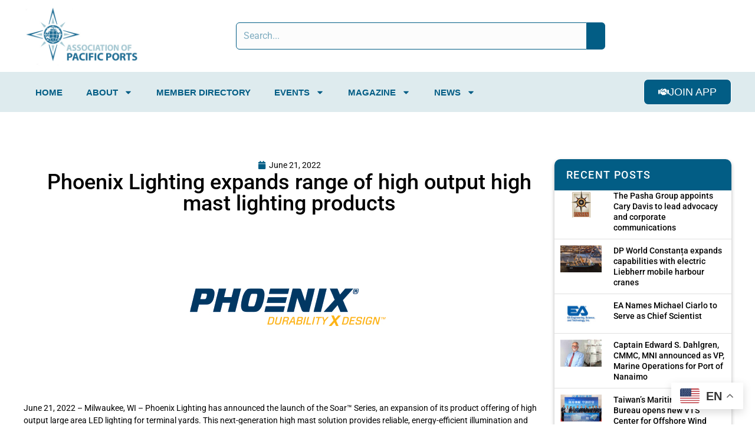

--- FILE ---
content_type: text/html; charset=UTF-8
request_url: https://pacificports.org/phoenix-lighting-expands-range-of-high-output-high-mast-lighting-products/
body_size: 21395
content:
<!doctype html>
<html lang="en">
<head>
	<meta charset="UTF-8">
	<meta name="viewport" content="width=device-width, initial-scale=1">
	<link rel="profile" href="https://gmpg.org/xfn/11">
	<title>Phoenix Lighting expands range of high output high mast lighting products &#8211; Pacific Ports</title>
<meta name='robots' content='max-image-preview:large' />
<link rel="alternate" type="application/rss+xml" title="Pacific Ports &raquo; Feed" href="https://pacificports.org/feed/" />
<link rel="alternate" type="application/rss+xml" title="Pacific Ports &raquo; Comments Feed" href="https://pacificports.org/comments/feed/" />
<link rel="alternate" type="application/rss+xml" title="Pacific Ports &raquo; Phoenix Lighting expands range of high output high mast lighting products Comments Feed" href="https://pacificports.org/phoenix-lighting-expands-range-of-high-output-high-mast-lighting-products/feed/" />
<link rel="alternate" title="oEmbed (JSON)" type="application/json+oembed" href="https://pacificports.org/wp-json/oembed/1.0/embed?url=https%3A%2F%2Fpacificports.org%2Fphoenix-lighting-expands-range-of-high-output-high-mast-lighting-products%2F" />
<link rel="alternate" title="oEmbed (XML)" type="text/xml+oembed" href="https://pacificports.org/wp-json/oembed/1.0/embed?url=https%3A%2F%2Fpacificports.org%2Fphoenix-lighting-expands-range-of-high-output-high-mast-lighting-products%2F&#038;format=xml" />
<link rel="stylesheet" type="text/css" href="https://use.typekit.net/awd2yhd.css"><style id='wp-img-auto-sizes-contain-inline-css'>
img:is([sizes=auto i],[sizes^="auto," i]){contain-intrinsic-size:3000px 1500px}
/*# sourceURL=wp-img-auto-sizes-contain-inline-css */
</style>
<link rel='stylesheet' id='hello-elementor-theme-style-css' href='https://pacificports.org/wp-content/themes/hello-elementor/assets/css/theme.css?ver=3.4.6' media='all' />
<link rel='stylesheet' id='jet-menu-hello-css' href='https://pacificports.org/wp-content/plugins/jet-menu/integration/themes/hello-elementor/assets/css/style.css?ver=2.4.18' media='all' />
<style id='wp-emoji-styles-inline-css'>

	img.wp-smiley, img.emoji {
		display: inline !important;
		border: none !important;
		box-shadow: none !important;
		height: 1em !important;
		width: 1em !important;
		margin: 0 0.07em !important;
		vertical-align: -0.1em !important;
		background: none !important;
		padding: 0 !important;
	}
/*# sourceURL=wp-emoji-styles-inline-css */
</style>
<link rel='stylesheet' id='wp-block-library-css' href='https://pacificports.org/wp-includes/css/dist/block-library/style.min.css?ver=6.9' media='all' />
<link rel='stylesheet' id='jet-engine-frontend-css' href='https://pacificports.org/wp-content/plugins/jet-engine/assets/css/frontend.css?ver=3.8.3' media='all' />
<style id='global-styles-inline-css'>
:root{--wp--preset--aspect-ratio--square: 1;--wp--preset--aspect-ratio--4-3: 4/3;--wp--preset--aspect-ratio--3-4: 3/4;--wp--preset--aspect-ratio--3-2: 3/2;--wp--preset--aspect-ratio--2-3: 2/3;--wp--preset--aspect-ratio--16-9: 16/9;--wp--preset--aspect-ratio--9-16: 9/16;--wp--preset--color--black: #000000;--wp--preset--color--cyan-bluish-gray: #abb8c3;--wp--preset--color--white: #ffffff;--wp--preset--color--pale-pink: #f78da7;--wp--preset--color--vivid-red: #cf2e2e;--wp--preset--color--luminous-vivid-orange: #ff6900;--wp--preset--color--luminous-vivid-amber: #fcb900;--wp--preset--color--light-green-cyan: #7bdcb5;--wp--preset--color--vivid-green-cyan: #00d084;--wp--preset--color--pale-cyan-blue: #8ed1fc;--wp--preset--color--vivid-cyan-blue: #0693e3;--wp--preset--color--vivid-purple: #9b51e0;--wp--preset--gradient--vivid-cyan-blue-to-vivid-purple: linear-gradient(135deg,rgb(6,147,227) 0%,rgb(155,81,224) 100%);--wp--preset--gradient--light-green-cyan-to-vivid-green-cyan: linear-gradient(135deg,rgb(122,220,180) 0%,rgb(0,208,130) 100%);--wp--preset--gradient--luminous-vivid-amber-to-luminous-vivid-orange: linear-gradient(135deg,rgb(252,185,0) 0%,rgb(255,105,0) 100%);--wp--preset--gradient--luminous-vivid-orange-to-vivid-red: linear-gradient(135deg,rgb(255,105,0) 0%,rgb(207,46,46) 100%);--wp--preset--gradient--very-light-gray-to-cyan-bluish-gray: linear-gradient(135deg,rgb(238,238,238) 0%,rgb(169,184,195) 100%);--wp--preset--gradient--cool-to-warm-spectrum: linear-gradient(135deg,rgb(74,234,220) 0%,rgb(151,120,209) 20%,rgb(207,42,186) 40%,rgb(238,44,130) 60%,rgb(251,105,98) 80%,rgb(254,248,76) 100%);--wp--preset--gradient--blush-light-purple: linear-gradient(135deg,rgb(255,206,236) 0%,rgb(152,150,240) 100%);--wp--preset--gradient--blush-bordeaux: linear-gradient(135deg,rgb(254,205,165) 0%,rgb(254,45,45) 50%,rgb(107,0,62) 100%);--wp--preset--gradient--luminous-dusk: linear-gradient(135deg,rgb(255,203,112) 0%,rgb(199,81,192) 50%,rgb(65,88,208) 100%);--wp--preset--gradient--pale-ocean: linear-gradient(135deg,rgb(255,245,203) 0%,rgb(182,227,212) 50%,rgb(51,167,181) 100%);--wp--preset--gradient--electric-grass: linear-gradient(135deg,rgb(202,248,128) 0%,rgb(113,206,126) 100%);--wp--preset--gradient--midnight: linear-gradient(135deg,rgb(2,3,129) 0%,rgb(40,116,252) 100%);--wp--preset--font-size--small: 13px;--wp--preset--font-size--medium: 20px;--wp--preset--font-size--large: 36px;--wp--preset--font-size--x-large: 42px;--wp--preset--spacing--20: 0.44rem;--wp--preset--spacing--30: 0.67rem;--wp--preset--spacing--40: 1rem;--wp--preset--spacing--50: 1.5rem;--wp--preset--spacing--60: 2.25rem;--wp--preset--spacing--70: 3.38rem;--wp--preset--spacing--80: 5.06rem;--wp--preset--shadow--natural: 6px 6px 9px rgba(0, 0, 0, 0.2);--wp--preset--shadow--deep: 12px 12px 50px rgba(0, 0, 0, 0.4);--wp--preset--shadow--sharp: 6px 6px 0px rgba(0, 0, 0, 0.2);--wp--preset--shadow--outlined: 6px 6px 0px -3px rgb(255, 255, 255), 6px 6px rgb(0, 0, 0);--wp--preset--shadow--crisp: 6px 6px 0px rgb(0, 0, 0);}:root { --wp--style--global--content-size: 800px;--wp--style--global--wide-size: 1200px; }:where(body) { margin: 0; }.wp-site-blocks > .alignleft { float: left; margin-right: 2em; }.wp-site-blocks > .alignright { float: right; margin-left: 2em; }.wp-site-blocks > .aligncenter { justify-content: center; margin-left: auto; margin-right: auto; }:where(.wp-site-blocks) > * { margin-block-start: 24px; margin-block-end: 0; }:where(.wp-site-blocks) > :first-child { margin-block-start: 0; }:where(.wp-site-blocks) > :last-child { margin-block-end: 0; }:root { --wp--style--block-gap: 24px; }:root :where(.is-layout-flow) > :first-child{margin-block-start: 0;}:root :where(.is-layout-flow) > :last-child{margin-block-end: 0;}:root :where(.is-layout-flow) > *{margin-block-start: 24px;margin-block-end: 0;}:root :where(.is-layout-constrained) > :first-child{margin-block-start: 0;}:root :where(.is-layout-constrained) > :last-child{margin-block-end: 0;}:root :where(.is-layout-constrained) > *{margin-block-start: 24px;margin-block-end: 0;}:root :where(.is-layout-flex){gap: 24px;}:root :where(.is-layout-grid){gap: 24px;}.is-layout-flow > .alignleft{float: left;margin-inline-start: 0;margin-inline-end: 2em;}.is-layout-flow > .alignright{float: right;margin-inline-start: 2em;margin-inline-end: 0;}.is-layout-flow > .aligncenter{margin-left: auto !important;margin-right: auto !important;}.is-layout-constrained > .alignleft{float: left;margin-inline-start: 0;margin-inline-end: 2em;}.is-layout-constrained > .alignright{float: right;margin-inline-start: 2em;margin-inline-end: 0;}.is-layout-constrained > .aligncenter{margin-left: auto !important;margin-right: auto !important;}.is-layout-constrained > :where(:not(.alignleft):not(.alignright):not(.alignfull)){max-width: var(--wp--style--global--content-size);margin-left: auto !important;margin-right: auto !important;}.is-layout-constrained > .alignwide{max-width: var(--wp--style--global--wide-size);}body .is-layout-flex{display: flex;}.is-layout-flex{flex-wrap: wrap;align-items: center;}.is-layout-flex > :is(*, div){margin: 0;}body .is-layout-grid{display: grid;}.is-layout-grid > :is(*, div){margin: 0;}body{padding-top: 0px;padding-right: 0px;padding-bottom: 0px;padding-left: 0px;}a:where(:not(.wp-element-button)){text-decoration: underline;}:root :where(.wp-element-button, .wp-block-button__link){background-color: #32373c;border-width: 0;color: #fff;font-family: inherit;font-size: inherit;font-style: inherit;font-weight: inherit;letter-spacing: inherit;line-height: inherit;padding-top: calc(0.667em + 2px);padding-right: calc(1.333em + 2px);padding-bottom: calc(0.667em + 2px);padding-left: calc(1.333em + 2px);text-decoration: none;text-transform: inherit;}.has-black-color{color: var(--wp--preset--color--black) !important;}.has-cyan-bluish-gray-color{color: var(--wp--preset--color--cyan-bluish-gray) !important;}.has-white-color{color: var(--wp--preset--color--white) !important;}.has-pale-pink-color{color: var(--wp--preset--color--pale-pink) !important;}.has-vivid-red-color{color: var(--wp--preset--color--vivid-red) !important;}.has-luminous-vivid-orange-color{color: var(--wp--preset--color--luminous-vivid-orange) !important;}.has-luminous-vivid-amber-color{color: var(--wp--preset--color--luminous-vivid-amber) !important;}.has-light-green-cyan-color{color: var(--wp--preset--color--light-green-cyan) !important;}.has-vivid-green-cyan-color{color: var(--wp--preset--color--vivid-green-cyan) !important;}.has-pale-cyan-blue-color{color: var(--wp--preset--color--pale-cyan-blue) !important;}.has-vivid-cyan-blue-color{color: var(--wp--preset--color--vivid-cyan-blue) !important;}.has-vivid-purple-color{color: var(--wp--preset--color--vivid-purple) !important;}.has-black-background-color{background-color: var(--wp--preset--color--black) !important;}.has-cyan-bluish-gray-background-color{background-color: var(--wp--preset--color--cyan-bluish-gray) !important;}.has-white-background-color{background-color: var(--wp--preset--color--white) !important;}.has-pale-pink-background-color{background-color: var(--wp--preset--color--pale-pink) !important;}.has-vivid-red-background-color{background-color: var(--wp--preset--color--vivid-red) !important;}.has-luminous-vivid-orange-background-color{background-color: var(--wp--preset--color--luminous-vivid-orange) !important;}.has-luminous-vivid-amber-background-color{background-color: var(--wp--preset--color--luminous-vivid-amber) !important;}.has-light-green-cyan-background-color{background-color: var(--wp--preset--color--light-green-cyan) !important;}.has-vivid-green-cyan-background-color{background-color: var(--wp--preset--color--vivid-green-cyan) !important;}.has-pale-cyan-blue-background-color{background-color: var(--wp--preset--color--pale-cyan-blue) !important;}.has-vivid-cyan-blue-background-color{background-color: var(--wp--preset--color--vivid-cyan-blue) !important;}.has-vivid-purple-background-color{background-color: var(--wp--preset--color--vivid-purple) !important;}.has-black-border-color{border-color: var(--wp--preset--color--black) !important;}.has-cyan-bluish-gray-border-color{border-color: var(--wp--preset--color--cyan-bluish-gray) !important;}.has-white-border-color{border-color: var(--wp--preset--color--white) !important;}.has-pale-pink-border-color{border-color: var(--wp--preset--color--pale-pink) !important;}.has-vivid-red-border-color{border-color: var(--wp--preset--color--vivid-red) !important;}.has-luminous-vivid-orange-border-color{border-color: var(--wp--preset--color--luminous-vivid-orange) !important;}.has-luminous-vivid-amber-border-color{border-color: var(--wp--preset--color--luminous-vivid-amber) !important;}.has-light-green-cyan-border-color{border-color: var(--wp--preset--color--light-green-cyan) !important;}.has-vivid-green-cyan-border-color{border-color: var(--wp--preset--color--vivid-green-cyan) !important;}.has-pale-cyan-blue-border-color{border-color: var(--wp--preset--color--pale-cyan-blue) !important;}.has-vivid-cyan-blue-border-color{border-color: var(--wp--preset--color--vivid-cyan-blue) !important;}.has-vivid-purple-border-color{border-color: var(--wp--preset--color--vivid-purple) !important;}.has-vivid-cyan-blue-to-vivid-purple-gradient-background{background: var(--wp--preset--gradient--vivid-cyan-blue-to-vivid-purple) !important;}.has-light-green-cyan-to-vivid-green-cyan-gradient-background{background: var(--wp--preset--gradient--light-green-cyan-to-vivid-green-cyan) !important;}.has-luminous-vivid-amber-to-luminous-vivid-orange-gradient-background{background: var(--wp--preset--gradient--luminous-vivid-amber-to-luminous-vivid-orange) !important;}.has-luminous-vivid-orange-to-vivid-red-gradient-background{background: var(--wp--preset--gradient--luminous-vivid-orange-to-vivid-red) !important;}.has-very-light-gray-to-cyan-bluish-gray-gradient-background{background: var(--wp--preset--gradient--very-light-gray-to-cyan-bluish-gray) !important;}.has-cool-to-warm-spectrum-gradient-background{background: var(--wp--preset--gradient--cool-to-warm-spectrum) !important;}.has-blush-light-purple-gradient-background{background: var(--wp--preset--gradient--blush-light-purple) !important;}.has-blush-bordeaux-gradient-background{background: var(--wp--preset--gradient--blush-bordeaux) !important;}.has-luminous-dusk-gradient-background{background: var(--wp--preset--gradient--luminous-dusk) !important;}.has-pale-ocean-gradient-background{background: var(--wp--preset--gradient--pale-ocean) !important;}.has-electric-grass-gradient-background{background: var(--wp--preset--gradient--electric-grass) !important;}.has-midnight-gradient-background{background: var(--wp--preset--gradient--midnight) !important;}.has-small-font-size{font-size: var(--wp--preset--font-size--small) !important;}.has-medium-font-size{font-size: var(--wp--preset--font-size--medium) !important;}.has-large-font-size{font-size: var(--wp--preset--font-size--large) !important;}.has-x-large-font-size{font-size: var(--wp--preset--font-size--x-large) !important;}
:root :where(.wp-block-pullquote){font-size: 1.5em;line-height: 1.6;}
/*# sourceURL=global-styles-inline-css */
</style>
<link rel='stylesheet' id='eae-css-css' href='https://pacificports.org/wp-content/plugins/addon-elements-for-elementor-page-builder/assets/css/eae.min.css?ver=1.14.4' media='all' />
<link rel='stylesheet' id='eae-peel-css-css' href='https://pacificports.org/wp-content/plugins/addon-elements-for-elementor-page-builder/assets/lib/peel/peel.css?ver=1.14.4' media='all' />
<link rel='stylesheet' id='font-awesome-4-shim-css' href='https://pacificports.org/wp-content/plugins/elementor/assets/lib/font-awesome/css/v4-shims.min.css?ver=1.0' media='all' />
<link rel='stylesheet' id='font-awesome-5-all-css' href='https://pacificports.org/wp-content/plugins/elementor/assets/lib/font-awesome/css/all.min.css?ver=1.0' media='all' />
<link rel='stylesheet' id='vegas-css-css' href='https://pacificports.org/wp-content/plugins/addon-elements-for-elementor-page-builder/assets/lib/vegas/vegas.min.css?ver=2.4.0' media='all' />
<link rel='stylesheet' id='hello-elementor-css' href='https://pacificports.org/wp-content/themes/hello-elementor/assets/css/reset.css?ver=3.4.6' media='all' />
<link rel='stylesheet' id='hello-elementor-header-footer-css' href='https://pacificports.org/wp-content/themes/hello-elementor/assets/css/header-footer.css?ver=3.4.6' media='all' />
<link rel='stylesheet' id='elementor-frontend-css' href='https://pacificports.org/wp-content/uploads/elementor/css/custom-frontend.min.css?ver=1769325331' media='all' />
<link rel='stylesheet' id='elementor-post-5855-css' href='https://pacificports.org/wp-content/uploads/elementor/css/post-5855.css?ver=1769325331' media='all' />
<link rel='stylesheet' id='jet-menu-public-styles-css' href='https://pacificports.org/wp-content/plugins/jet-menu/assets/public/css/public.css?ver=2.4.18' media='all' />
<link rel='stylesheet' id='widget-image-css' href='https://pacificports.org/wp-content/plugins/elementor/assets/css/widget-image.min.css?ver=3.34.2' media='all' />
<link rel='stylesheet' id='widget-search-css' href='https://pacificports.org/wp-content/plugins/elementor-pro/assets/css/widget-search.min.css?ver=3.34.2' media='all' />
<link rel='stylesheet' id='widget-nav-menu-css' href='https://pacificports.org/wp-content/uploads/elementor/css/custom-pro-widget-nav-menu.min.css?ver=1769325331' media='all' />
<link rel='stylesheet' id='e-animation-shrink-css' href='https://pacificports.org/wp-content/plugins/elementor/assets/lib/animations/styles/e-animation-shrink.min.css?ver=3.34.2' media='all' />
<link rel='stylesheet' id='widget-social-icons-css' href='https://pacificports.org/wp-content/plugins/elementor/assets/css/widget-social-icons.min.css?ver=3.34.2' media='all' />
<link rel='stylesheet' id='e-apple-webkit-css' href='https://pacificports.org/wp-content/uploads/elementor/css/custom-apple-webkit.min.css?ver=1769325331' media='all' />
<link rel='stylesheet' id='widget-post-info-css' href='https://pacificports.org/wp-content/plugins/elementor-pro/assets/css/widget-post-info.min.css?ver=3.34.2' media='all' />
<link rel='stylesheet' id='widget-icon-list-css' href='https://pacificports.org/wp-content/uploads/elementor/css/custom-widget-icon-list.min.css?ver=1769325331' media='all' />
<link rel='stylesheet' id='widget-heading-css' href='https://pacificports.org/wp-content/plugins/elementor/assets/css/widget-heading.min.css?ver=3.34.2' media='all' />
<link rel='stylesheet' id='widget-share-buttons-css' href='https://pacificports.org/wp-content/plugins/elementor-pro/assets/css/widget-share-buttons.min.css?ver=3.34.2' media='all' />
<link rel='stylesheet' id='widget-posts-css' href='https://pacificports.org/wp-content/plugins/elementor-pro/assets/css/widget-posts.min.css?ver=3.34.2' media='all' />
<link rel='stylesheet' id='elementor-post-6083-css' href='https://pacificports.org/wp-content/uploads/elementor/css/post-6083.css?ver=1769325332' media='all' />
<link rel='stylesheet' id='elementor-post-6180-css' href='https://pacificports.org/wp-content/uploads/elementor/css/post-6180.css?ver=1769325332' media='all' />
<link rel='stylesheet' id='elementor-post-6612-css' href='https://pacificports.org/wp-content/uploads/elementor/css/post-6612.css?ver=1769325363' media='all' />
<link rel='stylesheet' id='eael-general-css' href='https://pacificports.org/wp-content/plugins/essential-addons-for-elementor-lite/assets/front-end/css/view/general.min.css?ver=6.5.8' media='all' />
<link rel='stylesheet' id='elementor-gf-local-roboto-css' href='https://pacificports.org/wp-content/uploads/elementor/google-fonts/css/roboto.css?ver=1742282368' media='all' />
<link rel='stylesheet' id='elementor-gf-local-robotoslab-css' href='https://pacificports.org/wp-content/uploads/elementor/google-fonts/css/robotoslab.css?ver=1742282377' media='all' />
<script src="https://pacificports.org/wp-content/plugins/addon-elements-for-elementor-page-builder/assets/js/iconHelper.js?ver=1.0" id="eae-iconHelper-js"></script>
<script src="https://pacificports.org/wp-includes/js/jquery/jquery.min.js?ver=3.7.1" id="jquery-core-js"></script>
<script src="https://pacificports.org/wp-includes/js/jquery/jquery-migrate.min.js?ver=3.4.1" id="jquery-migrate-js"></script>
<link rel="https://api.w.org/" href="https://pacificports.org/wp-json/" /><link rel="alternate" title="JSON" type="application/json" href="https://pacificports.org/wp-json/wp/v2/posts/4377" /><link rel="EditURI" type="application/rsd+xml" title="RSD" href="https://pacificports.org/xmlrpc.php?rsd" />
<meta name="generator" content="WordPress 6.9" />
<link rel="canonical" href="https://pacificports.org/phoenix-lighting-expands-range-of-high-output-high-mast-lighting-products/" />
<link rel='shortlink' href='https://pacificports.org/?p=4377' />
<!-- start Simple Custom CSS and JS -->
<style>
@media only screen and (min-width:768px){
span#break {
    display: block;
	}
}

.elementor-search-form--skin-minimal:focus-within {
    outline-width: 2px;
    outline-style: none!important;
}</style>
<!-- end Simple Custom CSS and JS -->
<meta name="generator" content="Elementor 3.34.2; features: e_font_icon_svg, additional_custom_breakpoints; settings: css_print_method-external, google_font-enabled, font_display-swap">
			<style>
				.e-con.e-parent:nth-of-type(n+4):not(.e-lazyloaded):not(.e-no-lazyload),
				.e-con.e-parent:nth-of-type(n+4):not(.e-lazyloaded):not(.e-no-lazyload) * {
					background-image: none !important;
				}
				@media screen and (max-height: 1024px) {
					.e-con.e-parent:nth-of-type(n+3):not(.e-lazyloaded):not(.e-no-lazyload),
					.e-con.e-parent:nth-of-type(n+3):not(.e-lazyloaded):not(.e-no-lazyload) * {
						background-image: none !important;
					}
				}
				@media screen and (max-height: 640px) {
					.e-con.e-parent:nth-of-type(n+2):not(.e-lazyloaded):not(.e-no-lazyload),
					.e-con.e-parent:nth-of-type(n+2):not(.e-lazyloaded):not(.e-no-lazyload) * {
						background-image: none !important;
					}
				}
			</style>
			<link rel="icon" href="https://pacificports.org/wp-content/uploads/2024/05/favicon-150x150.jpg" sizes="32x32" />
<link rel="icon" href="https://pacificports.org/wp-content/uploads/2024/05/favicon.jpg" sizes="192x192" />
<link rel="apple-touch-icon" href="https://pacificports.org/wp-content/uploads/2024/05/favicon.jpg" />
<meta name="msapplication-TileImage" content="https://pacificports.org/wp-content/uploads/2024/05/favicon.jpg" />
</head>
<body class="wp-singular post-template-default single single-post postid-4377 single-format-standard wp-custom-logo wp-embed-responsive wp-theme-hello-elementor hello-elementor-default jet-mega-menu-location elementor-default elementor-kit-5855 elementor-page-6612">


<a class="skip-link screen-reader-text" href="#content">Skip to content</a>

		<header data-elementor-type="header" data-elementor-id="6083" class="elementor elementor-6083 elementor-location-header" data-elementor-post-type="elementor_library">
			<div class="has_eae_slider elementor-element elementor-element-5ca2ebb e-flex e-con-boxed e-con e-parent" data-eae-slider="77721" data-id="5ca2ebb" data-element_type="container">
					<div class="e-con-inner">
		<div class="has_eae_slider elementor-element elementor-element-0eeeadb e-con-full e-flex e-con e-child" data-eae-slider="17831" data-id="0eeeadb" data-element_type="container">
				<div class="elementor-element elementor-element-0794c9f elementor-widget elementor-widget-theme-site-logo elementor-widget-image" data-id="0794c9f" data-element_type="widget" data-widget_type="theme-site-logo.default">
				<div class="elementor-widget-container">
											<a href="https://pacificports.org">
			<img fetchpriority="high" width="450" height="218" src="https://pacificports.org/wp-content/uploads/2024/05/APP-Logo-Tweak-450px-1.jpg" class="attachment-full size-full wp-image-7078" alt="" srcset="https://pacificports.org/wp-content/uploads/2024/05/APP-Logo-Tweak-450px-1.jpg 450w, https://pacificports.org/wp-content/uploads/2024/05/APP-Logo-Tweak-450px-1-300x145.jpg 300w" sizes="(max-width: 450px) 100vw, 450px" />				</a>
											</div>
				</div>
				</div>
		<div class="has_eae_slider elementor-element elementor-element-8f0c102 e-con-full e-flex e-con e-child" data-eae-slider="15427" data-id="8f0c102" data-element_type="container">
				<div class="elementor-element elementor-element-910d318 elementor-hidden-mobile elementor-widget elementor-widget-search" data-id="910d318" data-element_type="widget" data-settings="{&quot;submit_trigger&quot;:&quot;click_submit&quot;,&quot;pagination_type_options&quot;:&quot;none&quot;}" data-widget_type="search.default">
				<div class="elementor-widget-container">
							<search class="e-search hidden" role="search">
			<form class="e-search-form" action="https://pacificports.org" method="get">

				
				<label class="e-search-label" for="search-910d318">
					<span class="elementor-screen-only">
						Search					</span>
									</label>

				<div class="e-search-input-wrapper">
					<input id="search-910d318" placeholder="Search..." class="e-search-input" type="search" name="s" value="" autocomplete="off" role="combobox" aria-autocomplete="list" aria-expanded="false" aria-controls="results-910d318" aria-haspopup="listbox">
					<svg aria-hidden="true" class="e-font-icon-svg e-fas-times" viewBox="0 0 352 512" xmlns="http://www.w3.org/2000/svg"><path d="M242.72 256l100.07-100.07c12.28-12.28 12.28-32.19 0-44.48l-22.24-22.24c-12.28-12.28-32.19-12.28-44.48 0L176 189.28 75.93 89.21c-12.28-12.28-32.19-12.28-44.48 0L9.21 111.45c-12.28 12.28-12.28 32.19 0 44.48L109.28 256 9.21 356.07c-12.28 12.28-12.28 32.19 0 44.48l22.24 22.24c12.28 12.28 32.2 12.28 44.48 0L176 322.72l100.07 100.07c12.28 12.28 32.2 12.28 44.48 0l22.24-22.24c12.28-12.28 12.28-32.19 0-44.48L242.72 256z"></path></svg>										<output id="results-910d318" class="e-search-results-container hide-loader" aria-live="polite" aria-atomic="true" aria-label="Results for search" tabindex="0">
						<div class="e-search-results"></div>
											</output>
									</div>
				
				
				<button class="e-search-submit  " type="submit" aria-label="Search">
					<svg aria-hidden="true" class="e-font-icon-svg e-fas-search" viewBox="0 0 512 512" xmlns="http://www.w3.org/2000/svg"><path d="M505 442.7L405.3 343c-4.5-4.5-10.6-7-17-7H372c27.6-35.3 44-79.7 44-128C416 93.1 322.9 0 208 0S0 93.1 0 208s93.1 208 208 208c48.3 0 92.7-16.4 128-44v16.3c0 6.4 2.5 12.5 7 17l99.7 99.7c9.4 9.4 24.6 9.4 33.9 0l28.3-28.3c9.4-9.4 9.4-24.6.1-34zM208 336c-70.7 0-128-57.2-128-128 0-70.7 57.2-128 128-128 70.7 0 128 57.2 128 128 0 70.7-57.2 128-128 128z"></path></svg>
									</button>
				<input type="hidden" name="e_search_props" value="910d318-6083">
			</form>
		</search>
						</div>
				</div>
				<div class="elementor-element elementor-element-ce697a0 elementor-hidden-desktop elementor-widget elementor-widget-jet-mobile-menu" data-id="ce697a0" data-element_type="widget" data-widget_type="jet-mobile-menu.default">
				<div class="elementor-widget-container">
					<div  id="jet-mobile-menu-6976e0b4d10bc" class="jet-mobile-menu jet-mobile-menu--location-elementor" data-menu-id="61" data-menu-options="{&quot;menuUniqId&quot;:&quot;6976e0b4d10bc&quot;,&quot;menuId&quot;:&quot;61&quot;,&quot;mobileMenuId&quot;:&quot;61&quot;,&quot;location&quot;:&quot;elementor&quot;,&quot;menuLocation&quot;:false,&quot;menuLayout&quot;:&quot;slide-out&quot;,&quot;togglePosition&quot;:&quot;default&quot;,&quot;menuPosition&quot;:&quot;left&quot;,&quot;headerTemplate&quot;:&quot;&quot;,&quot;beforeTemplate&quot;:&quot;7126&quot;,&quot;afterTemplate&quot;:&quot;7140&quot;,&quot;useBreadcrumb&quot;:true,&quot;breadcrumbPath&quot;:&quot;full&quot;,&quot;toggleText&quot;:&quot;&quot;,&quot;toggleLoader&quot;:true,&quot;backText&quot;:&quot;&quot;,&quot;itemIconVisible&quot;:true,&quot;itemBadgeVisible&quot;:true,&quot;itemDescVisible&quot;:false,&quot;loaderColor&quot;:&quot;#3a3a3a&quot;,&quot;subEvent&quot;:&quot;click&quot;,&quot;subTrigger&quot;:&quot;item&quot;,&quot;subOpenLayout&quot;:&quot;slide-in&quot;,&quot;closeAfterNavigate&quot;:false,&quot;fillSvgIcon&quot;:true,&quot;megaAjaxLoad&quot;:false}">
			<mobile-menu></mobile-menu><div class="jet-mobile-menu__refs"><div ref="toggleClosedIcon"><svg class="e-font-icon-svg e-fas-bars" viewBox="0 0 448 512" xmlns="http://www.w3.org/2000/svg"><path d="M16 132h416c8.837 0 16-7.163 16-16V76c0-8.837-7.163-16-16-16H16C7.163 60 0 67.163 0 76v40c0 8.837 7.163 16 16 16zm0 160h416c8.837 0 16-7.163 16-16v-40c0-8.837-7.163-16-16-16H16c-8.837 0-16 7.163-16 16v40c0 8.837 7.163 16 16 16zm0 160h416c8.837 0 16-7.163 16-16v-40c0-8.837-7.163-16-16-16H16c-8.837 0-16 7.163-16 16v40c0 8.837 7.163 16 16 16z"></path></svg></div><div ref="toggleOpenedIcon"><svg class="e-font-icon-svg e-fas-times" viewBox="0 0 352 512" xmlns="http://www.w3.org/2000/svg"><path d="M242.72 256l100.07-100.07c12.28-12.28 12.28-32.19 0-44.48l-22.24-22.24c-12.28-12.28-32.19-12.28-44.48 0L176 189.28 75.93 89.21c-12.28-12.28-32.19-12.28-44.48 0L9.21 111.45c-12.28 12.28-12.28 32.19 0 44.48L109.28 256 9.21 356.07c-12.28 12.28-12.28 32.19 0 44.48l22.24 22.24c12.28 12.28 32.2 12.28 44.48 0L176 322.72l100.07 100.07c12.28 12.28 32.2 12.28 44.48 0l22.24-22.24c12.28-12.28 12.28-32.19 0-44.48L242.72 256z"></path></svg></div><div ref="closeIcon"><svg class="e-font-icon-svg e-fas-times" viewBox="0 0 352 512" xmlns="http://www.w3.org/2000/svg"><path d="M242.72 256l100.07-100.07c12.28-12.28 12.28-32.19 0-44.48l-22.24-22.24c-12.28-12.28-32.19-12.28-44.48 0L176 189.28 75.93 89.21c-12.28-12.28-32.19-12.28-44.48 0L9.21 111.45c-12.28 12.28-12.28 32.19 0 44.48L109.28 256 9.21 356.07c-12.28 12.28-12.28 32.19 0 44.48l22.24 22.24c12.28 12.28 32.2 12.28 44.48 0L176 322.72l100.07 100.07c12.28 12.28 32.2 12.28 44.48 0l22.24-22.24c12.28-12.28 12.28-32.19 0-44.48L242.72 256z"></path></svg></div><div ref="backIcon"><svg class="e-font-icon-svg e-fas-angle-left" viewBox="0 0 256 512" xmlns="http://www.w3.org/2000/svg"><path d="M31.7 239l136-136c9.4-9.4 24.6-9.4 33.9 0l22.6 22.6c9.4 9.4 9.4 24.6 0 33.9L127.9 256l96.4 96.4c9.4 9.4 9.4 24.6 0 33.9L201.7 409c-9.4 9.4-24.6 9.4-33.9 0l-136-136c-9.5-9.4-9.5-24.6-.1-34z"></path></svg></div><div ref="dropdownIcon"><svg class="e-font-icon-svg e-fas-angle-right" viewBox="0 0 256 512" xmlns="http://www.w3.org/2000/svg"><path d="M224.3 273l-136 136c-9.4 9.4-24.6 9.4-33.9 0l-22.6-22.6c-9.4-9.4-9.4-24.6 0-33.9l96.4-96.4-96.4-96.4c-9.4-9.4-9.4-24.6 0-33.9L54.3 103c9.4-9.4 24.6-9.4 33.9 0l136 136c9.5 9.4 9.5 24.6.1 34z"></path></svg></div><div ref="dropdownOpenedIcon"><svg class="e-font-icon-svg e-fas-angle-down" viewBox="0 0 320 512" xmlns="http://www.w3.org/2000/svg"><path d="M143 352.3L7 216.3c-9.4-9.4-9.4-24.6 0-33.9l22.6-22.6c9.4-9.4 24.6-9.4 33.9 0l96.4 96.4 96.4-96.4c9.4-9.4 24.6-9.4 33.9 0l22.6 22.6c9.4 9.4 9.4 24.6 0 33.9l-136 136c-9.2 9.4-24.4 9.4-33.8 0z"></path></svg></div><div ref="breadcrumbIcon"><svg class="e-font-icon-svg e-fas-angle-right" viewBox="0 0 256 512" xmlns="http://www.w3.org/2000/svg"><path d="M224.3 273l-136 136c-9.4 9.4-24.6 9.4-33.9 0l-22.6-22.6c-9.4-9.4-9.4-24.6 0-33.9l96.4-96.4-96.4-96.4c-9.4-9.4-9.4-24.6 0-33.9L54.3 103c9.4-9.4 24.6-9.4 33.9 0l136 136c9.5 9.4 9.5 24.6.1 34z"></path></svg></div></div></div><script id="jetMenuMobileWidgetRenderData6976e0b4d10bc" type="application/json">
            {"items":{"item-6063":{"id":"item-6063","name":"Home","attrTitle":false,"description":"","url":"https:\/\/pacificports.org\/","target":false,"xfn":false,"itemParent":false,"itemId":6063,"megaTemplateId":false,"megaContent":false,"megaContentType":"default","open":false,"badgeContent":false,"itemIcon":"","hideItemText":false,"classes":[""],"signature":""},"item-6064":{"id":"item-6064","name":"About","attrTitle":false,"description":"","url":"#","target":false,"xfn":false,"itemParent":false,"itemId":6064,"megaTemplateId":false,"megaContent":false,"megaContentType":"default","open":false,"badgeContent":false,"itemIcon":"","hideItemText":false,"classes":[""],"signature":"","children":{"item-6068":{"id":"item-6068","name":"History \/ Mission","attrTitle":false,"description":"","url":"https:\/\/pacificports.org\/history-mission\/","target":false,"xfn":false,"itemParent":"item-6064","itemId":6068,"megaTemplateId":false,"megaContent":false,"megaContentType":"default","open":false,"badgeContent":false,"itemIcon":"","hideItemText":false,"classes":[""],"signature":""},"item-6067":{"id":"item-6067","name":"Current Executive Committee","attrTitle":false,"description":"","url":"https:\/\/pacificports.org\/current-executive-committee\/","target":false,"xfn":false,"itemParent":"item-6064","itemId":6067,"megaTemplateId":false,"megaContent":false,"megaContentType":"default","open":false,"badgeContent":false,"itemIcon":"","hideItemText":false,"classes":[""],"signature":""},"item-6066":{"id":"item-6066","name":"Past Presidents \/ Life Members","attrTitle":false,"description":"","url":"https:\/\/pacificports.org\/past-presidents-life-members\/","target":false,"xfn":false,"itemParent":"item-6064","itemId":6066,"megaTemplateId":false,"megaContent":false,"megaContentType":"default","open":false,"badgeContent":false,"itemIcon":"","hideItemText":false,"classes":[""],"signature":""},"item-6065":{"id":"item-6065","name":"Bylaws","attrTitle":false,"description":"","url":"https:\/\/pacificports.org\/bylaws\/","target":false,"xfn":false,"itemParent":"item-6064","itemId":6065,"megaTemplateId":false,"megaContent":false,"megaContentType":"default","open":false,"badgeContent":false,"itemIcon":"","hideItemText":false,"classes":[""],"signature":""}}},"item-6069":{"id":"item-6069","name":"Member Directory","attrTitle":false,"description":"","url":"https:\/\/pacificports.org\/member-directory\/","target":false,"xfn":false,"itemParent":false,"itemId":6069,"megaTemplateId":false,"megaContent":false,"megaContentType":"default","open":false,"badgeContent":false,"itemIcon":"","hideItemText":false,"classes":[""],"signature":""},"item-6070":{"id":"item-6070","name":"Events","attrTitle":false,"description":"","url":"#","target":false,"xfn":false,"itemParent":false,"itemId":6070,"megaTemplateId":false,"megaContent":false,"megaContentType":"default","open":false,"badgeContent":false,"itemIcon":"","hideItemText":false,"classes":[""],"signature":"","children":{"item-6080":{"id":"item-6080","name":"Upcoming Events","attrTitle":false,"description":"","url":"https:\/\/pacificports.org\/category\/events\/upcoming-events\/","target":false,"xfn":false,"itemParent":"item-6070","itemId":6080,"megaTemplateId":false,"megaContent":false,"megaContentType":"default","open":false,"badgeContent":false,"itemIcon":"","hideItemText":false,"classes":[""],"signature":""},"item-6079":{"id":"item-6079","name":"Past Events","attrTitle":false,"description":"","url":"https:\/\/pacificports.org\/category\/events\/past-events\/","target":false,"xfn":false,"itemParent":"item-6070","itemId":6079,"megaTemplateId":false,"megaContent":false,"megaContentType":"default","open":false,"badgeContent":false,"itemIcon":"","hideItemText":false,"classes":[""],"signature":""}}},"item-6075":{"id":"item-6075","name":"Magazine","attrTitle":false,"description":"","url":"#","target":false,"xfn":false,"itemParent":false,"itemId":6075,"megaTemplateId":false,"megaContent":false,"megaContentType":"default","open":false,"badgeContent":false,"itemIcon":"","hideItemText":false,"classes":[""],"signature":"","children":{"item-6439":{"id":"item-6439","name":"Magazine Issues","attrTitle":false,"description":"","url":"https:\/\/pacificports.org\/category\/pacificports\/magazine-issues\/","target":false,"xfn":false,"itemParent":"item-6075","itemId":6439,"megaTemplateId":false,"megaContent":false,"megaContentType":"default","open":false,"badgeContent":false,"itemIcon":"","hideItemText":false,"classes":[""],"signature":""},"item-6073":{"id":"item-6073","name":"Advertise","attrTitle":false,"description":"","url":"https:\/\/pacificports.org\/advertise\/","target":false,"xfn":false,"itemParent":"item-6075","itemId":6073,"megaTemplateId":false,"megaContent":false,"megaContentType":"default","open":false,"badgeContent":false,"itemIcon":"","hideItemText":false,"classes":[""],"signature":""}}},"item-6076":{"id":"item-6076","name":"News","attrTitle":false,"description":"","url":"#","target":false,"xfn":false,"itemParent":false,"itemId":6076,"megaTemplateId":false,"megaContent":false,"megaContentType":"default","open":false,"badgeContent":false,"itemIcon":"","hideItemText":false,"classes":[""],"signature":"","children":{"item-6078":{"id":"item-6078","name":"APP News","attrTitle":false,"description":"","url":"https:\/\/pacificports.org\/category\/news\/app-news\/","target":false,"xfn":false,"itemParent":"item-6076","itemId":6078,"megaTemplateId":false,"megaContent":false,"megaContentType":"default","open":false,"badgeContent":false,"itemIcon":"","hideItemText":false,"classes":[""],"signature":""},"item-6077":{"id":"item-6077","name":"Member News","attrTitle":false,"description":"","url":"https:\/\/pacificports.org\/category\/news\/member-news\/","target":false,"xfn":false,"itemParent":"item-6076","itemId":6077,"megaTemplateId":false,"megaContent":false,"megaContentType":"default","open":false,"badgeContent":false,"itemIcon":"","hideItemText":false,"classes":[""],"signature":""}}}},"beforeTemplateData":{"content":"<style>.elementor-7126 .elementor-element.elementor-element-1ceacd9{--display:flex;--flex-direction:column;--container-widget-width:100%;--container-widget-height:initial;--container-widget-flex-grow:0;--container-widget-align-self:initial;--flex-wrap-mobile:wrap;--padding-top:0px;--padding-bottom:30px;--padding-left:0px;--padding-right:0px;}.elementor-widget-theme-site-logo .widget-image-caption{color:var( --e-global-color-text );font-family:var( --e-global-typography-text-font-family ), Sans-serif;font-weight:var( --e-global-typography-text-font-weight );}.elementor-7126 .elementor-element.elementor-element-9eee93f{text-align:start;}.elementor-7126 .elementor-element.elementor-element-9eee93f img{width:170px;}.elementor-widget-search-form input[type=\"search\"].elementor-search-form__input{font-family:var( --e-global-typography-text-font-family ), Sans-serif;font-weight:var( --e-global-typography-text-font-weight );}.elementor-widget-search-form .elementor-search-form__input,\n\t\t\t\t\t.elementor-widget-search-form .elementor-search-form__icon,\n\t\t\t\t\t.elementor-widget-search-form .elementor-lightbox .dialog-lightbox-close-button,\n\t\t\t\t\t.elementor-widget-search-form .elementor-lightbox .dialog-lightbox-close-button:hover,\n\t\t\t\t\t.elementor-widget-search-form.elementor-search-form--skin-full_screen input[type=\"search\"].elementor-search-form__input{color:var( --e-global-color-text );fill:var( --e-global-color-text );}.elementor-widget-search-form .elementor-search-form__submit{font-family:var( --e-global-typography-text-font-family ), Sans-serif;font-weight:var( --e-global-typography-text-font-weight );background-color:var( --e-global-color-secondary );}.elementor-7126 .elementor-element.elementor-element-33e5685 .elementor-search-form__container{min-height:40px;}.elementor-7126 .elementor-element.elementor-element-33e5685 .elementor-search-form__submit{min-width:calc( 1.4 * 40px );--e-search-form-submit-text-color:#007CB385;background-color:#54595F00;--e-search-form-submit-icon-size:18px;}body:not(.rtl) .elementor-7126 .elementor-element.elementor-element-33e5685 .elementor-search-form__icon{padding-left:calc(40px \/ 3);}body.rtl .elementor-7126 .elementor-element.elementor-element-33e5685 .elementor-search-form__icon{padding-right:calc(40px \/ 3);}.elementor-7126 .elementor-element.elementor-element-33e5685 .elementor-search-form__input, .elementor-7126 .elementor-element.elementor-element-33e5685.elementor-search-form--button-type-text .elementor-search-form__submit{padding-left:calc(40px \/ 3);padding-right:calc(40px \/ 3);}.elementor-7126 .elementor-element.elementor-element-33e5685 input[type=\"search\"].elementor-search-form__input{font-family:\"Roboto\", Sans-serif;font-weight:400;}.elementor-7126 .elementor-element.elementor-element-33e5685 .elementor-search-form__input,\n\t\t\t\t\t.elementor-7126 .elementor-element.elementor-element-33e5685 .elementor-search-form__icon,\n\t\t\t\t\t.elementor-7126 .elementor-element.elementor-element-33e5685 .elementor-lightbox .dialog-lightbox-close-button,\n\t\t\t\t\t.elementor-7126 .elementor-element.elementor-element-33e5685 .elementor-lightbox .dialog-lightbox-close-button:hover,\n\t\t\t\t\t.elementor-7126 .elementor-element.elementor-element-33e5685.elementor-search-form--skin-full_screen input[type=\"search\"].elementor-search-form__input{color:var( --e-global-color-primary );fill:var( --e-global-color-primary );}.elementor-7126 .elementor-element.elementor-element-33e5685:not(.elementor-search-form--skin-full_screen) .elementor-search-form__container{background-color:#F7F7F7;border-color:var( --e-global-color-primary );border-width:1px 1px 1px 1px;border-radius:5px;}.elementor-7126 .elementor-element.elementor-element-33e5685.elementor-search-form--skin-full_screen input[type=\"search\"].elementor-search-form__input{background-color:#F7F7F7;border-color:var( --e-global-color-primary );border-width:1px 1px 1px 1px;border-radius:5px;}@media(max-width:767px){.elementor-7126 .elementor-element.elementor-element-33e5685 input[type=\"search\"].elementor-search-form__input{font-size:14px;}}<\/style>\t\t<div data-elementor-type=\"section\" data-elementor-id=\"7126\" class=\"elementor elementor-7126 elementor-location-header\" data-elementor-post-type=\"elementor_library\">\n\t\t\t<div class=\"has_eae_slider elementor-element elementor-element-1ceacd9 e-flex e-con-boxed e-con e-parent\" data-eae-slider=\"1117\" data-id=\"1ceacd9\" data-element_type=\"container\">\n\t\t\t\t\t<div class=\"e-con-inner\">\n\t\t\t\t<div class=\"elementor-element elementor-element-9eee93f elementor-widget elementor-widget-theme-site-logo elementor-widget-image\" data-id=\"9eee93f\" data-element_type=\"widget\" data-widget_type=\"theme-site-logo.default\">\n\t\t\t\t<div class=\"elementor-widget-container\">\n\t\t\t\t\t\t\t\t\t\t\t<a href=\"https:\/\/pacificports.org\">\n\t\t\t<img width=\"450\" height=\"218\" src=\"https:\/\/pacificports.org\/wp-content\/uploads\/2024\/05\/APP-Logo-Tweak-450px-1.jpg\" class=\"attachment-full size-full wp-image-7078\" alt=\"\" srcset=\"https:\/\/pacificports.org\/wp-content\/uploads\/2024\/05\/APP-Logo-Tweak-450px-1.jpg 450w, https:\/\/pacificports.org\/wp-content\/uploads\/2024\/05\/APP-Logo-Tweak-450px-1-300x145.jpg 300w\" sizes=\"(max-width: 450px) 100vw, 450px\" \/>\t\t\t\t<\/a>\n\t\t\t\t\t\t\t\t\t\t\t<\/div>\n\t\t\t\t<\/div>\n\t\t\t\t<div class=\"elementor-element elementor-element-33e5685 elementor-search-form--skin-classic elementor-search-form--button-type-icon elementor-search-form--icon-search elementor-widget elementor-widget-search-form\" data-id=\"33e5685\" data-element_type=\"widget\" data-settings=\"{&quot;skin&quot;:&quot;classic&quot;}\" data-widget_type=\"search-form.default\">\n\t\t\t\t<div class=\"elementor-widget-container\">\n\t\t\t\t\t\t\t<search role=\"search\">\n\t\t\t<form class=\"elementor-search-form\" action=\"https:\/\/pacificports.org\" method=\"get\">\n\t\t\t\t\t\t\t\t\t\t\t\t<div class=\"elementor-search-form__container\">\n\t\t\t\t\t<label class=\"elementor-screen-only\" for=\"elementor-search-form-33e5685\">Search<\/label>\n\n\t\t\t\t\t\n\t\t\t\t\t<input id=\"elementor-search-form-33e5685\" placeholder=\"Search ...\" class=\"elementor-search-form__input\" type=\"search\" name=\"s\" value=\"\">\n\t\t\t\t\t\n\t\t\t\t\t\t\t\t\t\t\t<button class=\"elementor-search-form__submit\" type=\"submit\" aria-label=\"Search\">\n\t\t\t\t\t\t\t\t\t\t\t\t\t\t\t<div class=\"e-font-icon-svg-container\"><svg class=\"fa fa-search e-font-icon-svg e-fas-search\" viewBox=\"0 0 512 512\" xmlns=\"http:\/\/www.w3.org\/2000\/svg\"><path d=\"M505 442.7L405.3 343c-4.5-4.5-10.6-7-17-7H372c27.6-35.3 44-79.7 44-128C416 93.1 322.9 0 208 0S0 93.1 0 208s93.1 208 208 208c48.3 0 92.7-16.4 128-44v16.3c0 6.4 2.5 12.5 7 17l99.7 99.7c9.4 9.4 24.6 9.4 33.9 0l28.3-28.3c9.4-9.4 9.4-24.6.1-34zM208 336c-70.7 0-128-57.2-128-128 0-70.7 57.2-128 128-128 70.7 0 128 57.2 128 128 0 70.7-57.2 128-128 128z\"><\/path><\/svg><\/div>\t\t\t\t\t\t\t\t\t\t\t\t\t<\/button>\n\t\t\t\t\t\n\t\t\t\t\t\t\t\t\t<\/div>\n\t\t\t<\/form>\n\t\t<\/search>\n\t\t\t\t\t\t<\/div>\n\t\t\t\t<\/div>\n\t\t\t\t\t<\/div>\n\t\t\t\t<\/div>\n\t\t\t\t<\/div>\n\t\t","contentElements":{"0":"theme-site-logo","2":"search-form"},"styles":[{"handle":"elementor-post-7126","src":"https:\/\/pacificports.org\/wp-content\/uploads\/elementor\/css\/post-7126.css?ver=1717182797","obj":{"handle":"elementor-post-7126","src":"https:\/\/pacificports.org\/wp-content\/uploads\/elementor\/css\/post-7126.css?ver=1717182797","deps":["elementor-frontend"],"ver":null,"args":"all","extra":[],"textdomain":null,"translations_path":null}},{"handle":"google-fonts-1","src":"https:\/\/fonts.googleapis.com\/css?family=Roboto:100,100italic,200,200italic,300,300italic,400,400italic,500,500italic,600,600italic,700,700italic,800,800italic,900,900italic&display=swap","obj":{"handle":"google-fonts-1","src":"https:\/\/fonts.googleapis.com\/css?family=Roboto:100,100italic,200,200italic,300,300italic,400,400italic,500,500italic,600,600italic,700,700italic,800,800italic,900,900italic&display=swap","deps":[],"ver":false,"args":"all","extra":[],"textdomain":null,"translations_path":null}}],"scripts":[],"afterScripts":[]},"afterTemplateData":{"content":"<style>.elementor-7140 .elementor-element.elementor-element-6ef06b5{--display:flex;--flex-direction:column;--container-widget-width:100%;--container-widget-height:initial;--container-widget-flex-grow:0;--container-widget-align-self:initial;--flex-wrap-mobile:wrap;--padding-top:30px;--padding-bottom:0px;--padding-left:0px;--padding-right:0px;}.elementor-widget-button .elementor-button{background-color:var( --e-global-color-accent );font-family:var( --e-global-typography-accent-font-family ), Sans-serif;font-weight:var( --e-global-typography-accent-font-weight );}.elementor-7140 .elementor-element.elementor-element-31eebe9 .elementor-button{background-color:var( --e-global-color-primary );fill:#FFFFFF;color:#FFFFFF;padding:15px 15px 15px 15px;}.elementor-7140 .elementor-element.elementor-element-31eebe9 .elementor-button:hover, .elementor-7140 .elementor-element.elementor-element-31eebe9 .elementor-button:focus{background-color:var( --e-global-color-text );color:#FFFFFF;}.elementor-7140 .elementor-element.elementor-element-31eebe9 .elementor-button:hover svg, .elementor-7140 .elementor-element.elementor-element-31eebe9 .elementor-button:focus svg{fill:#FFFFFF;}<\/style>\t\t<div data-elementor-type=\"section\" data-elementor-id=\"7140\" class=\"elementor elementor-7140 elementor-location-header\" data-elementor-post-type=\"elementor_library\">\n\t\t\t<div class=\"has_eae_slider elementor-element elementor-element-6ef06b5 e-flex e-con-boxed e-con e-parent\" data-eae-slider=\"11370\" data-id=\"6ef06b5\" data-element_type=\"container\">\n\t\t\t\t\t<div class=\"e-con-inner\">\n\t\t\t\t<div class=\"elementor-element elementor-element-31eebe9 elementor-align-justify elementor-widget elementor-widget-button\" data-id=\"31eebe9\" data-element_type=\"widget\" data-widget_type=\"button.default\">\n\t\t\t\t<div class=\"elementor-widget-container\">\n\t\t\t\t\t\t\t\t\t<div class=\"elementor-button-wrapper\">\n\t\t\t\t\t<a class=\"elementor-button elementor-button-link elementor-size-sm\" href=\"\/join-app\/\">\n\t\t\t\t\t\t<span class=\"elementor-button-content-wrapper\">\n\t\t\t\t\t\t\t\t\t<span class=\"elementor-button-text\">JOIN APP<\/span>\n\t\t\t\t\t<\/span>\n\t\t\t\t\t<\/a>\n\t\t\t\t<\/div>\n\t\t\t\t\t\t\t\t<\/div>\n\t\t\t\t<\/div>\n\t\t\t\t\t<\/div>\n\t\t\t\t<\/div>\n\t\t\t\t<\/div>\n\t\t","contentElements":["button"],"styles":[{"handle":"elementor-post-7140","src":"https:\/\/pacificports.org\/wp-content\/uploads\/elementor\/css\/post-7140.css?ver=1717183482","obj":{"handle":"elementor-post-7140","src":"https:\/\/pacificports.org\/wp-content\/uploads\/elementor\/css\/post-7140.css?ver=1717183482","deps":["elementor-frontend"],"ver":null,"args":"all","extra":[],"textdomain":null,"translations_path":null}}],"scripts":[],"afterScripts":[]}}        </script>				</div>
				</div>
				</div>
					</div>
				</div>
		<div class="has_eae_slider elementor-element elementor-element-2ba266a elementor-hidden-tablet elementor-hidden-mobile e-flex e-con-boxed e-con e-parent" data-eae-slider="51911" data-id="2ba266a" data-element_type="container" data-settings="{&quot;background_background&quot;:&quot;classic&quot;}">
					<div class="e-con-inner">
				<div class="elementor-element elementor-element-6c5934b elementor-nav-menu--stretch elementor-nav-menu--dropdown-tablet elementor-nav-menu__text-align-aside elementor-nav-menu--toggle elementor-nav-menu--burger elementor-widget elementor-widget-nav-menu" data-id="6c5934b" data-element_type="widget" data-settings="{&quot;full_width&quot;:&quot;stretch&quot;,&quot;layout&quot;:&quot;horizontal&quot;,&quot;submenu_icon&quot;:{&quot;value&quot;:&quot;&lt;svg aria-hidden=\&quot;true\&quot; class=\&quot;e-font-icon-svg e-fas-caret-down\&quot; viewBox=\&quot;0 0 320 512\&quot; xmlns=\&quot;http:\/\/www.w3.org\/2000\/svg\&quot;&gt;&lt;path d=\&quot;M31.3 192h257.3c17.8 0 26.7 21.5 14.1 34.1L174.1 354.8c-7.8 7.8-20.5 7.8-28.3 0L17.2 226.1C4.6 213.5 13.5 192 31.3 192z\&quot;&gt;&lt;\/path&gt;&lt;\/svg&gt;&quot;,&quot;library&quot;:&quot;fa-solid&quot;},&quot;toggle&quot;:&quot;burger&quot;}" data-widget_type="nav-menu.default">
				<div class="elementor-widget-container">
								<nav aria-label="Menu" class="elementor-nav-menu--main elementor-nav-menu__container elementor-nav-menu--layout-horizontal e--pointer-none">
				<ul id="menu-1-6c5934b" class="elementor-nav-menu"><li class="menu-item menu-item-type-post_type menu-item-object-page menu-item-home menu-item-6063"><a href="https://pacificports.org/" class="elementor-item">Home</a></li>
<li class="menu-item menu-item-type-custom menu-item-object-custom menu-item-has-children menu-item-6064"><a href="#" class="elementor-item elementor-item-anchor">About</a>
<ul class="sub-menu elementor-nav-menu--dropdown">
	<li class="menu-item menu-item-type-post_type menu-item-object-page menu-item-6068"><a href="https://pacificports.org/history-mission/" class="elementor-sub-item">History / Mission</a></li>
	<li class="menu-item menu-item-type-post_type menu-item-object-page menu-item-6067"><a href="https://pacificports.org/current-executive-committee/" class="elementor-sub-item">Current Executive Committee</a></li>
	<li class="menu-item menu-item-type-post_type menu-item-object-page menu-item-6066"><a href="https://pacificports.org/past-presidents-life-members/" class="elementor-sub-item">Past Presidents / Life Members</a></li>
	<li class="menu-item menu-item-type-post_type menu-item-object-page menu-item-6065"><a href="https://pacificports.org/bylaws/" class="elementor-sub-item">Bylaws</a></li>
</ul>
</li>
<li class="menu-item menu-item-type-post_type menu-item-object-page menu-item-6069"><a href="https://pacificports.org/member-directory/" class="elementor-item">Member Directory</a></li>
<li class="menu-item menu-item-type-custom menu-item-object-custom menu-item-has-children menu-item-6070"><a href="#" class="elementor-item elementor-item-anchor">Events</a>
<ul class="sub-menu elementor-nav-menu--dropdown">
	<li class="menu-item menu-item-type-taxonomy menu-item-object-category menu-item-6080"><a href="https://pacificports.org/category/events/upcoming-events/" class="elementor-sub-item">Upcoming Events</a></li>
	<li class="menu-item menu-item-type-taxonomy menu-item-object-category menu-item-6079"><a href="https://pacificports.org/category/events/past-events/" class="elementor-sub-item">Past Events</a></li>
</ul>
</li>
<li class="menu-item menu-item-type-custom menu-item-object-custom menu-item-has-children menu-item-6075"><a href="#" class="elementor-item elementor-item-anchor">Magazine</a>
<ul class="sub-menu elementor-nav-menu--dropdown">
	<li class="menu-item menu-item-type-taxonomy menu-item-object-category menu-item-6439"><a href="https://pacificports.org/category/pacificports/magazine-issues/" class="elementor-sub-item">Magazine Issues</a></li>
	<li class="menu-item menu-item-type-post_type menu-item-object-page menu-item-6073"><a href="https://pacificports.org/advertise/" class="elementor-sub-item">Advertise</a></li>
</ul>
</li>
<li class="menu-item menu-item-type-custom menu-item-object-custom menu-item-has-children menu-item-6076"><a href="#" class="elementor-item elementor-item-anchor">News</a>
<ul class="sub-menu elementor-nav-menu--dropdown">
	<li class="menu-item menu-item-type-taxonomy menu-item-object-category current-post-ancestor current-menu-parent current-post-parent menu-item-6078"><a href="https://pacificports.org/category/news/app-news/" class="elementor-sub-item">APP News</a></li>
	<li class="menu-item menu-item-type-taxonomy menu-item-object-category menu-item-6077"><a href="https://pacificports.org/category/news/member-news/" class="elementor-sub-item">Member News</a></li>
</ul>
</li>
</ul>			</nav>
					<div class="elementor-menu-toggle" role="button" tabindex="0" aria-label="Menu Toggle" aria-expanded="false">
			<svg aria-hidden="true" role="presentation" class="elementor-menu-toggle__icon--open e-font-icon-svg e-eicon-menu-bar" viewBox="0 0 1000 1000" xmlns="http://www.w3.org/2000/svg"><path d="M104 333H896C929 333 958 304 958 271S929 208 896 208H104C71 208 42 237 42 271S71 333 104 333ZM104 583H896C929 583 958 554 958 521S929 458 896 458H104C71 458 42 487 42 521S71 583 104 583ZM104 833H896C929 833 958 804 958 771S929 708 896 708H104C71 708 42 737 42 771S71 833 104 833Z"></path></svg><svg aria-hidden="true" role="presentation" class="elementor-menu-toggle__icon--close e-font-icon-svg e-eicon-close" viewBox="0 0 1000 1000" xmlns="http://www.w3.org/2000/svg"><path d="M742 167L500 408 258 167C246 154 233 150 217 150 196 150 179 158 167 167 154 179 150 196 150 212 150 229 154 242 171 254L408 500 167 742C138 771 138 800 167 829 196 858 225 858 254 829L496 587 738 829C750 842 767 846 783 846 800 846 817 842 829 829 842 817 846 804 846 783 846 767 842 750 829 737L588 500 833 258C863 229 863 200 833 171 804 137 775 137 742 167Z"></path></svg>		</div>
					<nav class="elementor-nav-menu--dropdown elementor-nav-menu__container" aria-hidden="true">
				<ul id="menu-2-6c5934b" class="elementor-nav-menu"><li class="menu-item menu-item-type-post_type menu-item-object-page menu-item-home menu-item-6063"><a href="https://pacificports.org/" class="elementor-item" tabindex="-1">Home</a></li>
<li class="menu-item menu-item-type-custom menu-item-object-custom menu-item-has-children menu-item-6064"><a href="#" class="elementor-item elementor-item-anchor" tabindex="-1">About</a>
<ul class="sub-menu elementor-nav-menu--dropdown">
	<li class="menu-item menu-item-type-post_type menu-item-object-page menu-item-6068"><a href="https://pacificports.org/history-mission/" class="elementor-sub-item" tabindex="-1">History / Mission</a></li>
	<li class="menu-item menu-item-type-post_type menu-item-object-page menu-item-6067"><a href="https://pacificports.org/current-executive-committee/" class="elementor-sub-item" tabindex="-1">Current Executive Committee</a></li>
	<li class="menu-item menu-item-type-post_type menu-item-object-page menu-item-6066"><a href="https://pacificports.org/past-presidents-life-members/" class="elementor-sub-item" tabindex="-1">Past Presidents / Life Members</a></li>
	<li class="menu-item menu-item-type-post_type menu-item-object-page menu-item-6065"><a href="https://pacificports.org/bylaws/" class="elementor-sub-item" tabindex="-1">Bylaws</a></li>
</ul>
</li>
<li class="menu-item menu-item-type-post_type menu-item-object-page menu-item-6069"><a href="https://pacificports.org/member-directory/" class="elementor-item" tabindex="-1">Member Directory</a></li>
<li class="menu-item menu-item-type-custom menu-item-object-custom menu-item-has-children menu-item-6070"><a href="#" class="elementor-item elementor-item-anchor" tabindex="-1">Events</a>
<ul class="sub-menu elementor-nav-menu--dropdown">
	<li class="menu-item menu-item-type-taxonomy menu-item-object-category menu-item-6080"><a href="https://pacificports.org/category/events/upcoming-events/" class="elementor-sub-item" tabindex="-1">Upcoming Events</a></li>
	<li class="menu-item menu-item-type-taxonomy menu-item-object-category menu-item-6079"><a href="https://pacificports.org/category/events/past-events/" class="elementor-sub-item" tabindex="-1">Past Events</a></li>
</ul>
</li>
<li class="menu-item menu-item-type-custom menu-item-object-custom menu-item-has-children menu-item-6075"><a href="#" class="elementor-item elementor-item-anchor" tabindex="-1">Magazine</a>
<ul class="sub-menu elementor-nav-menu--dropdown">
	<li class="menu-item menu-item-type-taxonomy menu-item-object-category menu-item-6439"><a href="https://pacificports.org/category/pacificports/magazine-issues/" class="elementor-sub-item" tabindex="-1">Magazine Issues</a></li>
	<li class="menu-item menu-item-type-post_type menu-item-object-page menu-item-6073"><a href="https://pacificports.org/advertise/" class="elementor-sub-item" tabindex="-1">Advertise</a></li>
</ul>
</li>
<li class="menu-item menu-item-type-custom menu-item-object-custom menu-item-has-children menu-item-6076"><a href="#" class="elementor-item elementor-item-anchor" tabindex="-1">News</a>
<ul class="sub-menu elementor-nav-menu--dropdown">
	<li class="menu-item menu-item-type-taxonomy menu-item-object-category current-post-ancestor current-menu-parent current-post-parent menu-item-6078"><a href="https://pacificports.org/category/news/app-news/" class="elementor-sub-item" tabindex="-1">APP News</a></li>
	<li class="menu-item menu-item-type-taxonomy menu-item-object-category menu-item-6077"><a href="https://pacificports.org/category/news/member-news/" class="elementor-sub-item" tabindex="-1">Member News</a></li>
</ul>
</li>
</ul>			</nav>
						</div>
				</div>
				<div class="elementor-element elementor-element-748e6ce elementor-widget elementor-widget-button" data-id="748e6ce" data-element_type="widget" data-widget_type="button.default">
				<div class="elementor-widget-container">
									<div class="elementor-button-wrapper">
					<a class="elementor-button elementor-button-link elementor-size-sm" href="/join-app/">
						<span class="elementor-button-content-wrapper">
						<span class="elementor-button-icon">
				<svg aria-hidden="true" class="e-font-icon-svg e-fas-handshake" viewBox="0 0 640 512" xmlns="http://www.w3.org/2000/svg"><path d="M434.7 64h-85.9c-8 0-15.7 3-21.6 8.4l-98.3 90c-.1.1-.2.3-.3.4-16.6 15.6-16.3 40.5-2.1 56 12.7 13.9 39.4 17.6 56.1 2.7.1-.1.3-.1.4-.2l79.9-73.2c6.5-5.9 16.7-5.5 22.6 1 6 6.5 5.5 16.6-1 22.6l-26.1 23.9L504 313.8c2.9 2.4 5.5 5 7.9 7.7V128l-54.6-54.6c-5.9-6-14.1-9.4-22.6-9.4zM544 128.2v223.9c0 17.7 14.3 32 32 32h64V128.2h-96zm48 223.9c-8.8 0-16-7.2-16-16s7.2-16 16-16 16 7.2 16 16-7.2 16-16 16zM0 384h64c17.7 0 32-14.3 32-32V128.2H0V384zm48-63.9c8.8 0 16 7.2 16 16s-7.2 16-16 16-16-7.2-16-16c0-8.9 7.2-16 16-16zm435.9 18.6L334.6 217.5l-30 27.5c-29.7 27.1-75.2 24.5-101.7-4.4-26.9-29.4-24.8-74.9 4.4-101.7L289.1 64h-83.8c-8.5 0-16.6 3.4-22.6 9.4L128 128v223.9h18.3l90.5 81.9c27.4 22.3 67.7 18.1 90-9.3l.2-.2 17.9 15.5c15.9 13 39.4 10.5 52.3-5.4l31.4-38.6 5.4 4.4c13.7 11.1 33.9 9.1 45-4.7l9.5-11.7c11.2-13.8 9.1-33.9-4.6-45.1z"></path></svg>			</span>
									<span class="elementor-button-text">Join APP</span>
					</span>
					</a>
				</div>
								</div>
				</div>
					</div>
				</div>
				</header>
				<div data-elementor-type="single-post" data-elementor-id="6612" class="elementor elementor-6612 elementor-location-single post-4377 post type-post status-publish format-standard has-post-thumbnail hentry category-app-news category-news" data-elementor-post-type="elementor_library">
			<div class="has_eae_slider elementor-element elementor-element-c8cbd4d e-flex e-con-boxed e-con e-parent" data-eae-slider="13054" data-id="c8cbd4d" data-element_type="container">
					<div class="e-con-inner">
		<div class="has_eae_slider elementor-element elementor-element-f44d08e e-con-full e-flex e-con e-child" data-eae-slider="19234" data-id="f44d08e" data-element_type="container">
		<div class="has_eae_slider elementor-element elementor-element-56067cd e-flex e-con-boxed e-con e-child" data-eae-slider="31875" data-id="56067cd" data-element_type="container">
					<div class="e-con-inner">
				<div class="elementor-element elementor-element-75dc5d3 elementor-align-center elementor-widget elementor-widget-post-info" data-id="75dc5d3" data-element_type="widget" data-widget_type="post-info.default">
				<div class="elementor-widget-container">
							<ul class="elementor-inline-items elementor-icon-list-items elementor-post-info">
								<li class="elementor-icon-list-item elementor-repeater-item-ecf3a5c elementor-inline-item" itemprop="datePublished">
						<a href="https://pacificports.org/2022/06/21/">
											<span class="elementor-icon-list-icon">
								<svg aria-hidden="true" class="e-font-icon-svg e-fas-calendar" viewBox="0 0 448 512" xmlns="http://www.w3.org/2000/svg"><path d="M12 192h424c6.6 0 12 5.4 12 12v260c0 26.5-21.5 48-48 48H48c-26.5 0-48-21.5-48-48V204c0-6.6 5.4-12 12-12zm436-44v-36c0-26.5-21.5-48-48-48h-48V12c0-6.6-5.4-12-12-12h-40c-6.6 0-12 5.4-12 12v52H160V12c0-6.6-5.4-12-12-12h-40c-6.6 0-12 5.4-12 12v52H48C21.5 64 0 85.5 0 112v36c0 6.6 5.4 12 12 12h424c6.6 0 12-5.4 12-12z"></path></svg>							</span>
									<span class="elementor-icon-list-text elementor-post-info__item elementor-post-info__item--type-date">
										<time>June 21, 2022</time>					</span>
									</a>
				</li>
				</ul>
						</div>
				</div>
				<div class="elementor-element elementor-element-af29a49 elementor-widget elementor-widget-theme-post-title elementor-page-title elementor-widget-heading" data-id="af29a49" data-element_type="widget" data-widget_type="theme-post-title.default">
				<div class="elementor-widget-container">
					<h1 class="elementor-heading-title elementor-size-default">Phoenix Lighting expands range of high output high mast lighting products</h1>				</div>
				</div>
				<div class="elementor-element elementor-element-47af36f elementor-widget elementor-widget-theme-post-featured-image elementor-widget-image" data-id="47af36f" data-element_type="widget" data-widget_type="theme-post-featured-image.default">
				<div class="elementor-widget-container">
															<img width="800" height="275" src="https://pacificports.org/wp-content/uploads/2022/06/Phoenix-Lighting-Expands-Range-of-High-Output-High-Mast-Lighting-Products.jpg" class="attachment-full size-full wp-image-4378" alt="" srcset="https://pacificports.org/wp-content/uploads/2022/06/Phoenix-Lighting-Expands-Range-of-High-Output-High-Mast-Lighting-Products.jpg 800w, https://pacificports.org/wp-content/uploads/2022/06/Phoenix-Lighting-Expands-Range-of-High-Output-High-Mast-Lighting-Products-300x103.jpg 300w, https://pacificports.org/wp-content/uploads/2022/06/Phoenix-Lighting-Expands-Range-of-High-Output-High-Mast-Lighting-Products-768x264.jpg 768w" sizes="(max-width: 800px) 100vw, 800px" />															</div>
				</div>
				<div class="elementor-element elementor-element-0488b08 elementor-widget elementor-widget-theme-post-content" data-id="0488b08" data-element_type="widget" data-widget_type="theme-post-content.default">
				<div class="elementor-widget-container">
					<p>June 21, 2022 – Milwaukee, WI – Phoenix Lighting has announced the launch of the Soar™ Series, an expansion of its product offering of high output large area LED lighting for terminal yards. This next-generation high mast solution provides reliable, energy-efficient illumination and coverage, and has been expertly designed to allow terminal operators the ability to control and monitor every element of it.</p>
<p>Designed for high output illumination across a wide variety of facilities, the Soar Series delivers a stunning 130,000 lumen output performance. A variety of optical patterns and color temperatures provide the utmost flexibility to deliver required light levels and uniform, glare-free coverage throughout the facility. With the durable construction Phoenix floodlights are known for and a lifetime of more than 100,000 hours, the Soar Series will survive challenging conditions and eliminate costly maintenance and labor.</p>
<p>The fixtures sleek design houses all components in a IP66-rated, marine grade die-cast aluminum enclosure for maximum resistance to the corrosive and saltwater environment found at seaports. The Soar Series is designed to meet U.S. and global requirements and is UL/cUL listed to UL 1598. New and retrofit installations can be simply completed as the fixture mounts to a standard 42 &#8211; 60 mm mast arm with adjustable tilt capability.</p>
<p>The Soar Series combines with Phoenix’s Lighting Intelligence Technology (LIT) System to enable lighting control, zone scheduling, asset management and real-time data collection. The LIT System offers effortless commissioning with no software to install. It is designed to be simple and secure with an intuitive remote user. LIT System users benefit from maximized fixture life, increased safety and energy savings of up to 35%.</p>
<p>Phoenix is proud to continue to offer innovative lighting technologies to port and terminals worldwide and provide customers with additional measures that influence the safety and efficiency of operations. For more information on the Soar Series, please visit <a href="http://www.phoenixlighting.com/" target="_blank" rel="noopener">www.phoenixlighting.com</a></p>
<p>&nbsp;</p>
				</div>
				</div>
		<div class="has_eae_slider elementor-element elementor-element-4abe200 e-flex e-con-boxed e-con e-child" data-eae-slider="64026" data-id="4abe200" data-element_type="container">
					<div class="e-con-inner">
				<div class="elementor-element elementor-element-b7aed4f elementor-widget elementor-widget-text-editor" data-id="b7aed4f" data-element_type="widget" data-widget_type="text-editor.default">
				<div class="elementor-widget-container">
									Share:								</div>
				</div>
				<div class="elementor-element elementor-element-2c96f9e elementor-share-buttons--view-icon-text elementor-share-buttons--skin-gradient elementor-share-buttons--shape-square elementor-grid-0 elementor-share-buttons--color-official elementor-widget elementor-widget-share-buttons" data-id="2c96f9e" data-element_type="widget" data-widget_type="share-buttons.default">
				<div class="elementor-widget-container">
							<div class="elementor-grid" role="list">
								<div class="elementor-grid-item" role="listitem">
						<div class="elementor-share-btn elementor-share-btn_facebook" role="button" tabindex="0" aria-label="Share on facebook">
															<span class="elementor-share-btn__icon">
								<svg aria-hidden="true" class="e-font-icon-svg e-fab-facebook" viewBox="0 0 512 512" xmlns="http://www.w3.org/2000/svg"><path d="M504 256C504 119 393 8 256 8S8 119 8 256c0 123.78 90.69 226.38 209.25 245V327.69h-63V256h63v-54.64c0-62.15 37-96.48 93.67-96.48 27.14 0 55.52 4.84 55.52 4.84v61h-31.28c-30.8 0-40.41 19.12-40.41 38.73V256h68.78l-11 71.69h-57.78V501C413.31 482.38 504 379.78 504 256z"></path></svg>							</span>
																						<div class="elementor-share-btn__text">
																			<span class="elementor-share-btn__title">
										Facebook									</span>
																	</div>
													</div>
					</div>
									<div class="elementor-grid-item" role="listitem">
						<div class="elementor-share-btn elementor-share-btn_x-twitter" role="button" tabindex="0" aria-label="Share on x-twitter">
															<span class="elementor-share-btn__icon">
								<svg aria-hidden="true" class="e-font-icon-svg e-fab-x-twitter" viewBox="0 0 512 512" xmlns="http://www.w3.org/2000/svg"><path d="M389.2 48h70.6L305.6 224.2 487 464H345L233.7 318.6 106.5 464H35.8L200.7 275.5 26.8 48H172.4L272.9 180.9 389.2 48zM364.4 421.8h39.1L151.1 88h-42L364.4 421.8z"></path></svg>							</span>
																						<div class="elementor-share-btn__text">
																			<span class="elementor-share-btn__title">
										Twitter									</span>
																	</div>
													</div>
					</div>
									<div class="elementor-grid-item" role="listitem">
						<div class="elementor-share-btn elementor-share-btn_linkedin" role="button" tabindex="0" aria-label="Share on linkedin">
															<span class="elementor-share-btn__icon">
								<svg aria-hidden="true" class="e-font-icon-svg e-fab-linkedin" viewBox="0 0 448 512" xmlns="http://www.w3.org/2000/svg"><path d="M416 32H31.9C14.3 32 0 46.5 0 64.3v383.4C0 465.5 14.3 480 31.9 480H416c17.6 0 32-14.5 32-32.3V64.3c0-17.8-14.4-32.3-32-32.3zM135.4 416H69V202.2h66.5V416zm-33.2-243c-21.3 0-38.5-17.3-38.5-38.5S80.9 96 102.2 96c21.2 0 38.5 17.3 38.5 38.5 0 21.3-17.2 38.5-38.5 38.5zm282.1 243h-66.4V312c0-24.8-.5-56.7-34.5-56.7-34.6 0-39.9 27-39.9 54.9V416h-66.4V202.2h63.7v29.2h.9c8.9-16.8 30.6-34.5 62.9-34.5 67.2 0 79.7 44.3 79.7 101.9V416z"></path></svg>							</span>
																						<div class="elementor-share-btn__text">
																			<span class="elementor-share-btn__title">
										LinkedIn									</span>
																	</div>
													</div>
					</div>
						</div>
						</div>
				</div>
					</div>
				</div>
		<div class="has_eae_slider elementor-element elementor-element-c253d4e e-flex e-con-boxed e-con e-child" data-eae-slider="2811" data-id="c253d4e" data-element_type="container">
					<div class="e-con-inner">
				<div class="elementor-element elementor-element-232b73e elementor-widget elementor-widget-text-editor" data-id="232b73e" data-element_type="widget" data-widget_type="text-editor.default">
				<div class="elementor-widget-container">
									Related Posts								</div>
				</div>
					</div>
				</div>
				<div class="elementor-element elementor-element-e413b32 elementor-grid-4 elementor-grid-tablet-2 elementor-grid-mobile-1 elementor-posts--thumbnail-top elementor-widget elementor-widget-posts" data-id="e413b32" data-element_type="widget" data-settings="{&quot;classic_columns&quot;:&quot;4&quot;,&quot;classic_columns_tablet&quot;:&quot;2&quot;,&quot;classic_columns_mobile&quot;:&quot;1&quot;,&quot;classic_row_gap&quot;:{&quot;unit&quot;:&quot;px&quot;,&quot;size&quot;:35,&quot;sizes&quot;:[]},&quot;classic_row_gap_tablet&quot;:{&quot;unit&quot;:&quot;px&quot;,&quot;size&quot;:&quot;&quot;,&quot;sizes&quot;:[]},&quot;classic_row_gap_mobile&quot;:{&quot;unit&quot;:&quot;px&quot;,&quot;size&quot;:&quot;&quot;,&quot;sizes&quot;:[]}}" data-widget_type="posts.classic">
				<div class="elementor-widget-container">
							<div class="elementor-posts-container elementor-posts elementor-posts--skin-classic elementor-grid" role="list">
				<article class="elementor-post elementor-grid-item post-10504 post type-post status-publish format-standard has-post-thumbnail hentry category-member-news category-news tag-membership-articles-pasha" role="listitem">
				<a class="elementor-post__thumbnail__link" href="https://pacificports.org/the-pasha-group-appoints-cary-davis-to-lead-advocacy-and-corporate-communications/" tabindex="-1" >
			<div class="elementor-post__thumbnail"><img width="800" height="400" src="https://pacificports.org/wp-content/uploads/2022/08/Pasha_Logo-web-800px.jpg" class="attachment-full size-full wp-image-4540" alt="" /></div>
		</a>
				<div class="elementor-post__text">
				<h3 class="elementor-post__title">
			<a href="https://pacificports.org/the-pasha-group-appoints-cary-davis-to-lead-advocacy-and-corporate-communications/" >
				The Pasha Group appoints Cary Davis to lead advocacy and corporate communications			</a>
		</h3>
				<div class="elementor-post__meta-data">
					<span class="elementor-post-date">
			January 7, 2026		</span>
				</div>
				</div>
				</article>
				<article class="elementor-post elementor-grid-item post-10491 post type-post status-publish format-standard has-post-thumbnail hentry category-member-news category-news tag-membership-articles-liebherr" role="listitem">
				<a class="elementor-post__thumbnail__link" href="https://pacificports.org/dp-world-constanta-expands-capabilities-with-electric-liebherr-mobile-harbour-cranes/" tabindex="-1" >
			<div class="elementor-post__thumbnail"><img loading="lazy" width="800" height="400" src="https://pacificports.org/wp-content/uploads/2026/01/liebherr-dp-world-jan26-web.jpg" class="attachment-full size-full wp-image-10492" alt="" /></div>
		</a>
				<div class="elementor-post__text">
				<h3 class="elementor-post__title">
			<a href="https://pacificports.org/dp-world-constanta-expands-capabilities-with-electric-liebherr-mobile-harbour-cranes/" >
				DP World Constanța expands capabilities with electric Liebherr mobile harbour cranes			</a>
		</h3>
				<div class="elementor-post__meta-data">
					<span class="elementor-post-date">
			January 7, 2026		</span>
				</div>
				</div>
				</article>
				<article class="elementor-post elementor-grid-item post-10479 post type-post status-publish format-standard has-post-thumbnail hentry category-member-news category-news tag-membership-articles-eaengineering" role="listitem">
				<a class="elementor-post__thumbnail__link" href="https://pacificports.org/ea-names-michael-ciarlo-to-serve-as-chief-scientist/" tabindex="-1" >
			<div class="elementor-post__thumbnail"><img loading="lazy" width="800" height="250" src="https://pacificports.org/wp-content/uploads/2020/06/EA-Logo-web.jpg" class="attachment-full size-full wp-image-932" alt="" /></div>
		</a>
				<div class="elementor-post__text">
				<h3 class="elementor-post__title">
			<a href="https://pacificports.org/ea-names-michael-ciarlo-to-serve-as-chief-scientist/" >
				EA Names Michael Ciarlo to Serve as Chief Scientist			</a>
		</h3>
				<div class="elementor-post__meta-data">
					<span class="elementor-post-date">
			January 7, 2026		</span>
				</div>
				</div>
				</article>
				<article class="elementor-post elementor-grid-item post-10501 post type-post status-publish format-standard has-post-thumbnail hentry category-member-news category-news tag-membership-articles-nanaimo" role="listitem">
				<a class="elementor-post__thumbnail__link" href="https://pacificports.org/captain-edward-s-dahlgren-cmmc-mni-announced-as-vp-marine-operations/" tabindex="-1" >
			<div class="elementor-post__thumbnail"><img loading="lazy" width="800" height="418" src="https://pacificports.org/wp-content/uploads/2026/01/Nanaimo-Jan26-web.jpg" class="attachment-full size-full wp-image-10502" alt="" /></div>
		</a>
				<div class="elementor-post__text">
				<h3 class="elementor-post__title">
			<a href="https://pacificports.org/captain-edward-s-dahlgren-cmmc-mni-announced-as-vp-marine-operations/" >
				Captain Edward S. Dahlgren, CMMC, MNI announced as VP, Marine Operations for Port of Nanaimo			</a>
		</h3>
				<div class="elementor-post__meta-data">
					<span class="elementor-post-date">
			January 5, 2026		</span>
				</div>
				</div>
				</article>
				</div>
		
						</div>
				</div>
					</div>
				</div>
		<div class="has_eae_slider elementor-element elementor-element-524644b e-con-full e-flex e-con e-child" data-eae-slider="32892" data-id="524644b" data-element_type="container">
		<div class="has_eae_slider elementor-element elementor-element-737b2ef e-flex e-con-boxed e-con e-child" data-eae-slider="52558" data-id="737b2ef" data-element_type="container" data-settings="{&quot;background_background&quot;:&quot;classic&quot;}">
					<div class="e-con-inner">
				<div class="elementor-element elementor-element-b8c83d3 elementor-widget elementor-widget-heading" data-id="b8c83d3" data-element_type="widget" data-widget_type="heading.default">
				<div class="elementor-widget-container">
					<h2 class="elementor-heading-title elementor-size-default">RECENT POSTS</h2>				</div>
				</div>
				<div class="elementor-element elementor-element-79fe9f6 elementor-grid-1 elementor-grid-tablet-1 elementor-posts--thumbnail-left elementor-grid-mobile-1 elementor-widget elementor-widget-posts" data-id="79fe9f6" data-element_type="widget" data-settings="{&quot;classic_columns&quot;:&quot;1&quot;,&quot;classic_columns_tablet&quot;:&quot;1&quot;,&quot;classic_row_gap&quot;:{&quot;unit&quot;:&quot;px&quot;,&quot;size&quot;:10,&quot;sizes&quot;:[]},&quot;classic_columns_mobile&quot;:&quot;1&quot;,&quot;classic_row_gap_tablet&quot;:{&quot;unit&quot;:&quot;px&quot;,&quot;size&quot;:&quot;&quot;,&quot;sizes&quot;:[]},&quot;classic_row_gap_mobile&quot;:{&quot;unit&quot;:&quot;px&quot;,&quot;size&quot;:&quot;&quot;,&quot;sizes&quot;:[]}}" data-widget_type="posts.classic">
				<div class="elementor-widget-container">
							<div class="elementor-posts-container elementor-posts elementor-posts--skin-classic elementor-grid" role="list">
				<article class="elementor-post elementor-grid-item post-10504 post type-post status-publish format-standard has-post-thumbnail hentry category-member-news category-news tag-membership-articles-pasha" role="listitem">
				<a class="elementor-post__thumbnail__link" href="https://pacificports.org/the-pasha-group-appoints-cary-davis-to-lead-advocacy-and-corporate-communications/" tabindex="-1" >
			<div class="elementor-post__thumbnail"><img loading="lazy" width="300" height="150" src="https://pacificports.org/wp-content/uploads/2022/08/Pasha_Logo-web-800px-300x150.jpg" class="attachment-medium size-medium wp-image-4540" alt="" /></div>
		</a>
				<div class="elementor-post__text">
				<h3 class="elementor-post__title">
			<a href="https://pacificports.org/the-pasha-group-appoints-cary-davis-to-lead-advocacy-and-corporate-communications/" >
				The Pasha Group appoints Cary Davis to lead advocacy and corporate communications			</a>
		</h3>
				</div>
				</article>
				<article class="elementor-post elementor-grid-item post-10491 post type-post status-publish format-standard has-post-thumbnail hentry category-member-news category-news tag-membership-articles-liebherr" role="listitem">
				<a class="elementor-post__thumbnail__link" href="https://pacificports.org/dp-world-constanta-expands-capabilities-with-electric-liebherr-mobile-harbour-cranes/" tabindex="-1" >
			<div class="elementor-post__thumbnail"><img loading="lazy" width="300" height="150" src="https://pacificports.org/wp-content/uploads/2026/01/liebherr-dp-world-jan26-web-300x150.jpg" class="attachment-medium size-medium wp-image-10492" alt="" /></div>
		</a>
				<div class="elementor-post__text">
				<h3 class="elementor-post__title">
			<a href="https://pacificports.org/dp-world-constanta-expands-capabilities-with-electric-liebherr-mobile-harbour-cranes/" >
				DP World Constanța expands capabilities with electric Liebherr mobile harbour cranes			</a>
		</h3>
				</div>
				</article>
				<article class="elementor-post elementor-grid-item post-10479 post type-post status-publish format-standard has-post-thumbnail hentry category-member-news category-news tag-membership-articles-eaengineering" role="listitem">
				<a class="elementor-post__thumbnail__link" href="https://pacificports.org/ea-names-michael-ciarlo-to-serve-as-chief-scientist/" tabindex="-1" >
			<div class="elementor-post__thumbnail"><img loading="lazy" width="300" height="94" src="https://pacificports.org/wp-content/uploads/2020/06/EA-Logo-web-300x94.jpg" class="attachment-medium size-medium wp-image-932" alt="" /></div>
		</a>
				<div class="elementor-post__text">
				<h3 class="elementor-post__title">
			<a href="https://pacificports.org/ea-names-michael-ciarlo-to-serve-as-chief-scientist/" >
				EA Names Michael Ciarlo to Serve as Chief Scientist			</a>
		</h3>
				</div>
				</article>
				<article class="elementor-post elementor-grid-item post-10501 post type-post status-publish format-standard has-post-thumbnail hentry category-member-news category-news tag-membership-articles-nanaimo" role="listitem">
				<a class="elementor-post__thumbnail__link" href="https://pacificports.org/captain-edward-s-dahlgren-cmmc-mni-announced-as-vp-marine-operations/" tabindex="-1" >
			<div class="elementor-post__thumbnail"><img loading="lazy" width="300" height="157" src="https://pacificports.org/wp-content/uploads/2026/01/Nanaimo-Jan26-web-300x157.jpg" class="attachment-medium size-medium wp-image-10502" alt="" /></div>
		</a>
				<div class="elementor-post__text">
				<h3 class="elementor-post__title">
			<a href="https://pacificports.org/captain-edward-s-dahlgren-cmmc-mni-announced-as-vp-marine-operations/" >
				Captain Edward S. Dahlgren, CMMC, MNI announced as VP, Marine Operations for Port of Nanaimo			</a>
		</h3>
				</div>
				</article>
				<article class="elementor-post elementor-grid-item post-10498 post type-post status-publish format-standard has-post-thumbnail hentry category-member-news category-news tag-membership-articles-motc" role="listitem">
				<a class="elementor-post__thumbnail__link" href="https://pacificports.org/taiwans-maritime-and-port-bureau-opens-new-vts-center-for-offshore-wind-farm-navigation/" tabindex="-1" >
			<div class="elementor-post__thumbnail"><img loading="lazy" width="300" height="162" src="https://pacificports.org/wp-content/uploads/2026/01/MOTC-Jan26-web-300x162.jpg" class="attachment-medium size-medium wp-image-10499" alt="" /></div>
		</a>
				<div class="elementor-post__text">
				<h3 class="elementor-post__title">
			<a href="https://pacificports.org/taiwans-maritime-and-port-bureau-opens-new-vts-center-for-offshore-wind-farm-navigation/" >
				Taiwan&#8217;s Maritime and Port Bureau opens new VTS Center for Offshore Wind Farm Navigation			</a>
		</h3>
				</div>
				</article>
				</div>
		
						</div>
				</div>
					</div>
				</div>
		<div class="has_eae_slider elementor-element elementor-element-44064b0 e-flex e-con-boxed e-con e-child" data-eae-slider="30955" data-id="44064b0" data-element_type="container" data-settings="{&quot;background_background&quot;:&quot;classic&quot;}">
					<div class="e-con-inner">
				<div class="elementor-element elementor-element-f951838 elementor-widget elementor-widget-heading" data-id="f951838" data-element_type="widget" data-widget_type="heading.default">
				<div class="elementor-widget-container">
					<h2 class="elementor-heading-title elementor-size-default">MEMBERS NEWS</h2>				</div>
				</div>
				<div class="elementor-element elementor-element-3268a31 elementor-grid-1 elementor-grid-tablet-1 elementor-posts--thumbnail-left elementor-grid-mobile-1 elementor-widget elementor-widget-posts" data-id="3268a31" data-element_type="widget" data-settings="{&quot;classic_columns&quot;:&quot;1&quot;,&quot;classic_columns_tablet&quot;:&quot;1&quot;,&quot;classic_row_gap&quot;:{&quot;unit&quot;:&quot;px&quot;,&quot;size&quot;:10,&quot;sizes&quot;:[]},&quot;classic_columns_mobile&quot;:&quot;1&quot;,&quot;classic_row_gap_tablet&quot;:{&quot;unit&quot;:&quot;px&quot;,&quot;size&quot;:&quot;&quot;,&quot;sizes&quot;:[]},&quot;classic_row_gap_mobile&quot;:{&quot;unit&quot;:&quot;px&quot;,&quot;size&quot;:&quot;&quot;,&quot;sizes&quot;:[]}}" data-widget_type="posts.classic">
				<div class="elementor-widget-container">
							<div class="elementor-posts-container elementor-posts elementor-posts--skin-classic elementor-grid" role="list">
				<article class="elementor-post elementor-grid-item post-10504 post type-post status-publish format-standard has-post-thumbnail hentry category-member-news category-news tag-membership-articles-pasha" role="listitem">
				<a class="elementor-post__thumbnail__link" href="https://pacificports.org/the-pasha-group-appoints-cary-davis-to-lead-advocacy-and-corporate-communications/" tabindex="-1" >
			<div class="elementor-post__thumbnail"><img loading="lazy" width="300" height="150" src="https://pacificports.org/wp-content/uploads/2022/08/Pasha_Logo-web-800px-300x150.jpg" class="attachment-medium size-medium wp-image-4540" alt="" /></div>
		</a>
				<div class="elementor-post__text">
				<h3 class="elementor-post__title">
			<a href="https://pacificports.org/the-pasha-group-appoints-cary-davis-to-lead-advocacy-and-corporate-communications/" >
				The Pasha Group appoints Cary Davis to lead advocacy and corporate communications			</a>
		</h3>
				</div>
				</article>
				<article class="elementor-post elementor-grid-item post-10491 post type-post status-publish format-standard has-post-thumbnail hentry category-member-news category-news tag-membership-articles-liebherr" role="listitem">
				<a class="elementor-post__thumbnail__link" href="https://pacificports.org/dp-world-constanta-expands-capabilities-with-electric-liebherr-mobile-harbour-cranes/" tabindex="-1" >
			<div class="elementor-post__thumbnail"><img loading="lazy" width="300" height="150" src="https://pacificports.org/wp-content/uploads/2026/01/liebherr-dp-world-jan26-web-300x150.jpg" class="attachment-medium size-medium wp-image-10492" alt="" /></div>
		</a>
				<div class="elementor-post__text">
				<h3 class="elementor-post__title">
			<a href="https://pacificports.org/dp-world-constanta-expands-capabilities-with-electric-liebherr-mobile-harbour-cranes/" >
				DP World Constanța expands capabilities with electric Liebherr mobile harbour cranes			</a>
		</h3>
				</div>
				</article>
				<article class="elementor-post elementor-grid-item post-10479 post type-post status-publish format-standard has-post-thumbnail hentry category-member-news category-news tag-membership-articles-eaengineering" role="listitem">
				<a class="elementor-post__thumbnail__link" href="https://pacificports.org/ea-names-michael-ciarlo-to-serve-as-chief-scientist/" tabindex="-1" >
			<div class="elementor-post__thumbnail"><img loading="lazy" width="300" height="94" src="https://pacificports.org/wp-content/uploads/2020/06/EA-Logo-web-300x94.jpg" class="attachment-medium size-medium wp-image-932" alt="" /></div>
		</a>
				<div class="elementor-post__text">
				<h3 class="elementor-post__title">
			<a href="https://pacificports.org/ea-names-michael-ciarlo-to-serve-as-chief-scientist/" >
				EA Names Michael Ciarlo to Serve as Chief Scientist			</a>
		</h3>
				</div>
				</article>
				<article class="elementor-post elementor-grid-item post-10501 post type-post status-publish format-standard has-post-thumbnail hentry category-member-news category-news tag-membership-articles-nanaimo" role="listitem">
				<a class="elementor-post__thumbnail__link" href="https://pacificports.org/captain-edward-s-dahlgren-cmmc-mni-announced-as-vp-marine-operations/" tabindex="-1" >
			<div class="elementor-post__thumbnail"><img loading="lazy" width="300" height="157" src="https://pacificports.org/wp-content/uploads/2026/01/Nanaimo-Jan26-web-300x157.jpg" class="attachment-medium size-medium wp-image-10502" alt="" /></div>
		</a>
				<div class="elementor-post__text">
				<h3 class="elementor-post__title">
			<a href="https://pacificports.org/captain-edward-s-dahlgren-cmmc-mni-announced-as-vp-marine-operations/" >
				Captain Edward S. Dahlgren, CMMC, MNI announced as VP, Marine Operations for Port of Nanaimo			</a>
		</h3>
				</div>
				</article>
				<article class="elementor-post elementor-grid-item post-10498 post type-post status-publish format-standard has-post-thumbnail hentry category-member-news category-news tag-membership-articles-motc" role="listitem">
				<a class="elementor-post__thumbnail__link" href="https://pacificports.org/taiwans-maritime-and-port-bureau-opens-new-vts-center-for-offshore-wind-farm-navigation/" tabindex="-1" >
			<div class="elementor-post__thumbnail"><img loading="lazy" width="300" height="162" src="https://pacificports.org/wp-content/uploads/2026/01/MOTC-Jan26-web-300x162.jpg" class="attachment-medium size-medium wp-image-10499" alt="" /></div>
		</a>
				<div class="elementor-post__text">
				<h3 class="elementor-post__title">
			<a href="https://pacificports.org/taiwans-maritime-and-port-bureau-opens-new-vts-center-for-offshore-wind-farm-navigation/" >
				Taiwan&#8217;s Maritime and Port Bureau opens new VTS Center for Offshore Wind Farm Navigation			</a>
		</h3>
				</div>
				</article>
				</div>
		
						</div>
				</div>
					</div>
				</div>
		<div class="has_eae_slider elementor-element elementor-element-9ad1eca e-flex e-con-boxed e-con e-child" data-eae-slider="31032" data-id="9ad1eca" data-element_type="container" data-settings="{&quot;background_background&quot;:&quot;classic&quot;}">
					<div class="e-con-inner">
				<div class="elementor-element elementor-element-25908b1 elementor-widget elementor-widget-heading" data-id="25908b1" data-element_type="widget" data-widget_type="heading.default">
				<div class="elementor-widget-container">
					<h2 class="elementor-heading-title elementor-size-default">APP NEWS</h2>				</div>
				</div>
				<div class="elementor-element elementor-element-b512541 elementor-grid-1 elementor-grid-tablet-1 elementor-posts--thumbnail-left elementor-grid-mobile-1 elementor-widget elementor-widget-posts" data-id="b512541" data-element_type="widget" data-settings="{&quot;classic_columns&quot;:&quot;1&quot;,&quot;classic_columns_tablet&quot;:&quot;1&quot;,&quot;classic_row_gap&quot;:{&quot;unit&quot;:&quot;px&quot;,&quot;size&quot;:10,&quot;sizes&quot;:[]},&quot;classic_columns_mobile&quot;:&quot;1&quot;,&quot;classic_row_gap_tablet&quot;:{&quot;unit&quot;:&quot;px&quot;,&quot;size&quot;:&quot;&quot;,&quot;sizes&quot;:[]},&quot;classic_row_gap_mobile&quot;:{&quot;unit&quot;:&quot;px&quot;,&quot;size&quot;:&quot;&quot;,&quot;sizes&quot;:[]}}" data-widget_type="posts.classic">
				<div class="elementor-widget-container">
							<div class="elementor-posts-container elementor-posts elementor-posts--skin-classic elementor-grid" role="list">
				<article class="elementor-post elementor-grid-item post-10452 post type-post status-publish format-standard has-post-thumbnail hentry category-app-news category-news tag-membership-articles-blackveatch" role="listitem">
				<a class="elementor-post__thumbnail__link" href="https://pacificports.org/expanding-horizons-black-veatch-sets-its-sights-on-ports-and-waterfront-infrastructure/" tabindex="-1" >
			<div class="elementor-post__thumbnail"><img loading="lazy" width="300" height="114" src="https://pacificports.org/wp-content/uploads/2025/12/Black-Veatch-logo-800px-300x114.jpg" class="attachment-medium size-medium wp-image-10453" alt="" /></div>
		</a>
				<div class="elementor-post__text">
				<h3 class="elementor-post__title">
			<a href="https://pacificports.org/expanding-horizons-black-veatch-sets-its-sights-on-ports-and-waterfront-infrastructure/" >
				Expanding horizons: Black &#038; Veatch sets its sights on ports and waterfront infrastructure			</a>
		</h3>
				</div>
				</article>
				<article class="elementor-post elementor-grid-item post-10401 post type-post status-publish format-standard has-post-thumbnail hentry category-app-news category-news" role="listitem">
				<a class="elementor-post__thumbnail__link" href="https://pacificports.org/app-e-news-december-3-2025/" tabindex="-1" >
			<div class="elementor-post__thumbnail"><img loading="lazy" width="300" height="90" src="https://pacificports.org/wp-content/uploads/2025/12/Headers-ConstantContact-Saipan-Aug0521-300x90.jpg" class="attachment-medium size-medium wp-image-10402" alt="" /></div>
		</a>
				<div class="elementor-post__text">
				<h3 class="elementor-post__title">
			<a href="https://pacificports.org/app-e-news-december-3-2025/" >
				APP E-news (December 3, 2025)			</a>
		</h3>
				</div>
				</article>
				<article class="elementor-post elementor-grid-item post-10343 post type-post status-publish format-standard has-post-thumbnail hentry category-app-news category-news" role="listitem">
				<a class="elementor-post__thumbnail__link" href="https://pacificports.org/digitizing-the-dock-how-wabtecs-port-community-system-is-reinventing-global-supply-chains/" tabindex="-1" >
			<div class="elementor-post__thumbnail"><img loading="lazy" width="300" height="150" src="https://pacificports.org/wp-content/uploads/2025/12/Wabtec-nov25-300x150.jpg" class="attachment-medium size-medium wp-image-10344" alt="" /></div>
		</a>
				<div class="elementor-post__text">
				<h3 class="elementor-post__title">
			<a href="https://pacificports.org/digitizing-the-dock-how-wabtecs-port-community-system-is-reinventing-global-supply-chains/" >
				Digitizing the Dock  How Wabtec’s Port Community System is reinventing global supply chains			</a>
		</h3>
				</div>
				</article>
				<article class="elementor-post elementor-grid-item post-10337 post type-post status-publish format-standard has-post-thumbnail hentry category-app-news category-news" role="listitem">
				<a class="elementor-post__thumbnail__link" href="https://pacificports.org/feature-article-from-pacific-ports-october-november-issue-bridging-the-it-ot-divide-in-ports/" tabindex="-1" >
			<div class="elementor-post__thumbnail"><img loading="lazy" width="300" height="150" src="https://pacificports.org/wp-content/uploads/2025/12/Walter-Nov25-300x150.jpg" class="attachment-medium size-medium wp-image-10338" alt="" /></div>
		</a>
				<div class="elementor-post__text">
				<h3 class="elementor-post__title">
			<a href="https://pacificports.org/feature-article-from-pacific-ports-october-november-issue-bridging-the-it-ot-divide-in-ports/" >
				Bridging the IT–OT divide in ports			</a>
		</h3>
				</div>
				</article>
				<article class="elementor-post elementor-grid-item post-10330 post type-post status-publish format-standard has-post-thumbnail hentry category-app-news category-member-news category-news tag-membership-articles-grt" role="listitem">
				<a class="elementor-post__thumbnail__link" href="https://pacificports.org/grt-regenerock-provides-sustainable-remediation-solution/" tabindex="-1" >
			<div class="elementor-post__thumbnail"><img loading="lazy" width="300" height="113" src="https://pacificports.org/wp-content/uploads/2025/12/3GRT-Logo-web-800px-300x113.jpg" class="attachment-medium size-medium wp-image-10331" alt="" /></div>
		</a>
				<div class="elementor-post__text">
				<h3 class="elementor-post__title">
			<a href="https://pacificports.org/grt-regenerock-provides-sustainable-remediation-solution/" >
				GRT Regenerock provides sustainable remediation solution			</a>
		</h3>
				</div>
				</article>
				</div>
		
						</div>
				</div>
					</div>
				</div>
				</div>
				</div>
					</div>
				</div>
				</div>
				<footer data-elementor-type="footer" data-elementor-id="6180" class="elementor elementor-6180 elementor-location-footer" data-elementor-post-type="elementor_library">
			<div class="has_eae_slider elementor-element elementor-element-8d9a529 e-flex e-con-boxed e-con e-parent" data-eae-slider="11176" data-id="8d9a529" data-element_type="container" data-settings="{&quot;background_background&quot;:&quot;classic&quot;}">
					<div class="e-con-inner">
		<div class="has_eae_slider elementor-element elementor-element-9115b21 e-flex e-con-boxed e-con e-child" data-eae-slider="63551" data-id="9115b21" data-element_type="container">
					<div class="e-con-inner">
		<div class="has_eae_slider elementor-element elementor-element-5800479 e-flex e-con-boxed e-con e-child" data-eae-slider="58667" data-id="5800479" data-element_type="container">
					<div class="e-con-inner">
				<div class="elementor-element elementor-element-fe4eebb elementor-widget elementor-widget-text-editor" data-id="fe4eebb" data-element_type="widget" data-widget_type="text-editor.default">
				<div class="elementor-widget-container">
									WHY PACIFIC PORTS?								</div>
				</div>
				<div class="elementor-element elementor-element-7140e56 elementor-widget elementor-widget-text-editor" data-id="7140e56" data-element_type="widget" data-widget_type="text-editor.default">
				<div class="elementor-widget-container">
									As drivers of economic growth, facilitating trade and generating thousands of jobs, ports of the Pacific Ocean share a common vision: To provide an efficient, fluid, and cost-effective supply chain in a safe, environmentally sustainable and economically viable manner. The Association of Pacific Ports assists Member Ports in achieving this vision by enabling the sharing of best practices and lessons learned, peer-to-peer networking, and professional development.								</div>
				</div>
					</div>
				</div>
		<div class="has_eae_slider elementor-element elementor-element-ba4fab0 e-flex e-con-boxed e-con e-child" data-eae-slider="87870" data-id="ba4fab0" data-element_type="container">
					<div class="e-con-inner">
				<div class="elementor-element elementor-element-f602eaa elementor-widget elementor-widget-text-editor" data-id="f602eaa" data-element_type="widget" data-widget_type="text-editor.default">
				<div class="elementor-widget-container">
									OFFICE								</div>
				</div>
				<div class="elementor-element elementor-element-e966587 elementor-widget elementor-widget-text-editor" data-id="e966587" data-element_type="widget" data-widget_type="text-editor.default">
				<div class="elementor-widget-container">
									<p>300 – 1275 West 6th Avenue, Vancouver, British Columbia, V6H 1A6, Canada.</p><p>Email: <span style="color: #ffffff;"><a style="color: #ffffff;" href="mailto:app@pacificports.org">app@pacificports.org </a></span></p><p>Phone: <a href="tel:6048938800"><span style="color: #ffffff;">(604) 893-8800</span></a></p>								</div>
				</div>
					</div>
				</div>
		<div class="has_eae_slider elementor-element elementor-element-cffd055 e-flex e-con-boxed e-con e-child" data-eae-slider="90296" data-id="cffd055" data-element_type="container">
					<div class="e-con-inner">
				<div class="elementor-element elementor-element-e6b608b elementor-widget elementor-widget-text-editor" data-id="e6b608b" data-element_type="widget" data-widget_type="text-editor.default">
				<div class="elementor-widget-container">
									FOLLOW US								</div>
				</div>
				<div class="elementor-element elementor-element-5b4c729 elementor-shape-circle e-grid-align-left elementor-grid-0 elementor-widget elementor-widget-social-icons" data-id="5b4c729" data-element_type="widget" data-widget_type="social-icons.default">
				<div class="elementor-widget-container">
							<div class="elementor-social-icons-wrapper elementor-grid" role="list">
							<span class="elementor-grid-item" role="listitem">
					<a class="elementor-icon elementor-social-icon elementor-social-icon-facebook elementor-animation-shrink elementor-repeater-item-8bf88fa" href="https://www.facebook.com/profile.php?id=100064855233304" target="_blank">
						<span class="elementor-screen-only">Facebook</span>
						<svg aria-hidden="true" class="e-font-icon-svg e-fab-facebook" viewBox="0 0 512 512" xmlns="http://www.w3.org/2000/svg"><path d="M504 256C504 119 393 8 256 8S8 119 8 256c0 123.78 90.69 226.38 209.25 245V327.69h-63V256h63v-54.64c0-62.15 37-96.48 93.67-96.48 27.14 0 55.52 4.84 55.52 4.84v61h-31.28c-30.8 0-40.41 19.12-40.41 38.73V256h68.78l-11 71.69h-57.78V501C413.31 482.38 504 379.78 504 256z"></path></svg>					</a>
				</span>
							<span class="elementor-grid-item" role="listitem">
					<a class="elementor-icon elementor-social-icon elementor-social-icon-x-twitter elementor-animation-shrink elementor-repeater-item-5f818f1" href="https://x.com/Pacific_Ports" target="_blank">
						<span class="elementor-screen-only">X-twitter</span>
						<svg aria-hidden="true" class="e-font-icon-svg e-fab-x-twitter" viewBox="0 0 512 512" xmlns="http://www.w3.org/2000/svg"><path d="M389.2 48h70.6L305.6 224.2 487 464H345L233.7 318.6 106.5 464H35.8L200.7 275.5 26.8 48H172.4L272.9 180.9 389.2 48zM364.4 421.8h39.1L151.1 88h-42L364.4 421.8z"></path></svg>					</a>
				</span>
							<span class="elementor-grid-item" role="listitem">
					<a class="elementor-icon elementor-social-icon elementor-social-icon-linkedin elementor-animation-shrink elementor-repeater-item-371f5dc" href="https://www.linkedin.com/company/association-of-pacific-ports/" target="_blank">
						<span class="elementor-screen-only">Linkedin</span>
						<svg aria-hidden="true" class="e-font-icon-svg e-fab-linkedin" viewBox="0 0 448 512" xmlns="http://www.w3.org/2000/svg"><path d="M416 32H31.9C14.3 32 0 46.5 0 64.3v383.4C0 465.5 14.3 480 31.9 480H416c17.6 0 32-14.5 32-32.3V64.3c0-17.8-14.4-32.3-32-32.3zM135.4 416H69V202.2h66.5V416zm-33.2-243c-21.3 0-38.5-17.3-38.5-38.5S80.9 96 102.2 96c21.2 0 38.5 17.3 38.5 38.5 0 21.3-17.2 38.5-38.5 38.5zm282.1 243h-66.4V312c0-24.8-.5-56.7-34.5-56.7-34.6 0-39.9 27-39.9 54.9V416h-66.4V202.2h63.7v29.2h.9c8.9-16.8 30.6-34.5 62.9-34.5 67.2 0 79.7 44.3 79.7 101.9V416z"></path></svg>					</a>
				</span>
					</div>
						</div>
				</div>
				<div class="elementor-element elementor-element-1c71d9c elementor-widget elementor-widget-text-editor" data-id="1c71d9c" data-element_type="widget" data-widget_type="text-editor.default">
				<div class="elementor-widget-container">
									Join App
								</div>
				</div>
				<div class="elementor-element elementor-element-5cbe55f elementor-widget elementor-widget-button" data-id="5cbe55f" data-element_type="widget" data-widget_type="button.default">
				<div class="elementor-widget-container">
									<div class="elementor-button-wrapper">
					<a class="elementor-button elementor-button-link elementor-size-sm" href="/join-app/">
						<span class="elementor-button-content-wrapper">
									<span class="elementor-button-text">START HERE</span>
					</span>
					</a>
				</div>
								</div>
				</div>
					</div>
				</div>
					</div>
				</div>
		<a class="has_eae_slider elementor-element elementor-element-4b97165 e-flex e-con-boxed e-con e-child" data-eae-slider="41892" data-id="4b97165" data-element_type="container" href="https://alephmedia.ca" target="_blank">
					<div class="e-con-inner">
				<div class="elementor-element elementor-element-dbadab6 elementor-widget elementor-widget-text-editor" data-id="dbadab6" data-element_type="widget" data-widget_type="text-editor.default">
				<div class="elementor-widget-container">
									Copyright 2026 © Pacific Ports | All Right Reserved | Website by Aleph Media Inc.								</div>
				</div>
					</div>
				</a>
					</div>
				</div>
				</footer>
		
<script type="speculationrules">
{"prefetch":[{"source":"document","where":{"and":[{"href_matches":"/*"},{"not":{"href_matches":["/wp-*.php","/wp-admin/*","/wp-content/uploads/*","/wp-content/*","/wp-content/plugins/*","/wp-content/themes/hello-elementor/*","/*\\?(.+)"]}},{"not":{"selector_matches":"a[rel~=\"nofollow\"]"}},{"not":{"selector_matches":".no-prefetch, .no-prefetch a"}}]},"eagerness":"conservative"}]}
</script>
<div class="gtranslate_wrapper" id="gt-wrapper-35609399"></div>					<script type="text/x-template" id="mobile-menu-item-template"><li
	:id="'jet-mobile-menu-item-'+itemDataObject.itemId"
	:class="itemClasses"
>
	<div
		class="jet-mobile-menu__item-inner"
		tabindex="0"
		:aria-label="itemDataObject.name"
        aria-expanded="false"
		v-on:click="itemSubHandler"
		v-on:keyup.enter="itemSubHandler"
	>
		<a
			:class="itemLinkClasses"
			:href="itemDataObject.url"
			:rel="itemDataObject.xfn"
			:title="itemDataObject.attrTitle"
			:target="itemDataObject.target"
		>
			<div class="jet-menu-item-wrapper">
				<div
					class="jet-menu-icon"
					v-if="isIconVisible"
					v-html="itemIconHtml"
				></div>
				<div class="jet-menu-name">
					<span
						class="jet-menu-label"
						v-if="isLabelVisible"
						v-html="itemDataObject.name"
					></span>
					<small
						class="jet-menu-desc"
						v-if="isDescVisible"
						v-html="itemDataObject.description"
					></small>
				</div>
				<div
					class="jet-menu-badge"
					v-if="isBadgeVisible"
				>
					<div class="jet-menu-badge__inner" v-html="itemDataObject.badgeContent"></div>
				</div>
			</div>
		</a>
		<span
			class="jet-dropdown-arrow"
			v-if="isSub && !templateLoadStatus"
			v-html="dropdownIconHtml"
			v-on:click="markerSubHandler"
		>
		</span>
		<div
			class="jet-mobile-menu__template-loader"
			v-if="templateLoadStatus"
		>
			<svg xmlns:svg="http://www.w3.org/2000/svg" xmlns="http://www.w3.org/2000/svg" xmlns:xlink="http://www.w3.org/1999/xlink" version="1.0" width="24px" height="25px" viewBox="0 0 128 128" xml:space="preserve">
				<g>
					<linearGradient :id="'linear-gradient-'+itemDataObject.itemId">
						<stop offset="0%" :stop-color="loaderColor" stop-opacity="0"/>
						<stop offset="100%" :stop-color="loaderColor" stop-opacity="1"/>
					</linearGradient>
				<path d="M63.85 0A63.85 63.85 0 1 1 0 63.85 63.85 63.85 0 0 1 63.85 0zm.65 19.5a44 44 0 1 1-44 44 44 44 0 0 1 44-44z" :fill="'url(#linear-gradient-'+itemDataObject.itemId+')'" fill-rule="evenodd"/>
				<animateTransform attributeName="transform" type="rotate" from="0 64 64" to="360 64 64" dur="1080ms" repeatCount="indefinite"></animateTransform>
				</g>
			</svg>
		</div>
	</div>

	<transition name="menu-container-expand-animation">
		<mobile-menu-list
			v-if="isDropdownLayout && subDropdownVisible"
			:depth="depth+1"
			:children-object="itemDataObject.children"
		></mobile-menu-list>
	</transition>

</li>
					</script>					<script type="text/x-template" id="mobile-menu-list-template"><div
	class="jet-mobile-menu__list"
	role="navigation"
>
	<ul class="jet-mobile-menu__items">
		<mobile-menu-item
			v-for="(item, index) in childrenObject"
			:key="item.id"
			:item-data-object="item"
			:depth="depth"
		></mobile-menu-item>
	</ul>
</div>
					</script>					<script type="text/x-template" id="mobile-menu-template"><div
	:class="instanceClass"
	v-on:keyup.esc="escapeKeyHandler"
>
	<div
		class="jet-mobile-menu__toggle"
		role="button"
		ref="toggle"
		tabindex="0"
		aria-label="Open/Close Menu"
        aria-expanded="false"
		v-on:click="menuToggle"
		v-on:keyup.enter="menuToggle"
	>
		<div
			class="jet-mobile-menu__template-loader"
			v-if="toggleLoaderVisible"
		>
			<svg xmlns:svg="http://www.w3.org/2000/svg" xmlns="http://www.w3.org/2000/svg" xmlns:xlink="http://www.w3.org/1999/xlink" version="1.0" width="24px" height="25px" viewBox="0 0 128 128" xml:space="preserve">
				<g>
					<linearGradient :id="'linear-gradient-'+itemDataObject.itemId">
						<stop offset="0%" :stop-color="loaderColor" stop-opacity="0"/>
						<stop offset="100%" :stop-color="loaderColor" stop-opacity="1"/>
					</linearGradient>
				<path d="M63.85 0A63.85 63.85 0 1 1 0 63.85 63.85 63.85 0 0 1 63.85 0zm.65 19.5a44 44 0 1 1-44 44 44 44 0 0 1 44-44z" :fill="'url(#linear-gradient-'+itemDataObject.itemId+')'" fill-rule="evenodd"/>
				<animateTransform attributeName="transform" type="rotate" from="0 64 64" to="360 64 64" dur="1080ms" repeatCount="indefinite"></animateTransform>
				</g>
			</svg>
		</div>

		<div
			class="jet-mobile-menu__toggle-icon"
			v-if="!menuOpen && !toggleLoaderVisible"
			v-html="toggleClosedIcon"
		></div>
		<div
			class="jet-mobile-menu__toggle-icon"
			v-if="menuOpen && !toggleLoaderVisible"
			v-html="toggleOpenedIcon"
		></div>
		<span
			class="jet-mobile-menu__toggle-text"
			v-if="toggleText"
			v-html="toggleText"
		></span>

	</div>

	<transition name="cover-animation">
		<div
			class="jet-mobile-menu-cover"
			v-if="menuContainerVisible && coverVisible"
			v-on:click="closeMenu"
		></div>
	</transition>

	<transition :name="showAnimation">
		<div
			class="jet-mobile-menu__container"
			v-if="menuContainerVisible"
		>
			<div
				class="jet-mobile-menu__container-inner"
			>
				<div
					class="jet-mobile-menu__header-template"
					v-if="headerTemplateVisible"
				>
					<div
						class="jet-mobile-menu__header-template-content"
						ref="header-template-content"
						v-html="headerContent"
					></div>
				</div>

				<div
					class="jet-mobile-menu__controls"
                    v-if="isBreadcrumbs || isBack || isClose"
				>
					<div
						class="jet-mobile-menu__breadcrumbs"
						v-if="isBreadcrumbs"
					>
						<div
							class="jet-mobile-menu__breadcrumb"
							v-for="(item, index) in breadcrumbsPathData"
							:key="index"
						>
							<div
								class="breadcrumb-label"
								v-on:click="breadcrumbHandle(index+1)"
								v-html="item"
							></div>
							<div
								class="breadcrumb-divider"
								v-html="breadcrumbIcon"
								v-if="(breadcrumbIcon && index !== breadcrumbsPathData.length-1)"
							></div>
						</div>
					</div>
					<div
						class="jet-mobile-menu__back"
						role="button"
						ref="back"
						tabindex="0"
						aria-label="Close Menu"
                        aria-expanded="false"
						v-if="!isBack && isClose"
						v-html="closeIcon"
						v-on:click="menuToggle"
						v-on:keyup.enter="menuToggle"
					></div>
					<div
						class="jet-mobile-menu__back"
						role="button"
						ref="back"
						tabindex="0"
						aria-label="Back to Prev Items"
                        aria-expanded="false"
						v-if="isBack"
						v-html="backIcon"
						v-on:click="goBack"
						v-on:keyup.enter="goBack"
					></div>
				</div>

				<div
					class="jet-mobile-menu__before-template"
					v-if="beforeTemplateVisible"
				>
					<div
						class="jet-mobile-menu__before-template-content"
						ref="before-template-content"
						v-html="beforeContent"
					></div>
				</div>

				<div
					class="jet-mobile-menu__body"
				>
					<transition :name="animation">
						<mobile-menu-list
							v-if="!templateVisible"
							:key="depth"
							:depth="depth"
							:children-object="itemsList"
						></mobile-menu-list>
						<div
							class="jet-mobile-menu__template"
							ref="template-content"
							v-if="templateVisible"
						>
							<div
								class="jet-mobile-menu__template-content"
								v-html="itemTemplateContent"
							></div>
						</div>
					</transition>
				</div>

				<div
					class="jet-mobile-menu__after-template"
					v-if="afterTemplateVisible"
				>
					<div
						class="jet-mobile-menu__after-template-content"
						ref="after-template-content"
						v-html="afterContent"
					></div>
				</div>

			</div>
		</div>
	</transition>
</div>
					</script>			<script>
				const lazyloadRunObserver = () => {
					const lazyloadBackgrounds = document.querySelectorAll( `.e-con.e-parent:not(.e-lazyloaded)` );
					const lazyloadBackgroundObserver = new IntersectionObserver( ( entries ) => {
						entries.forEach( ( entry ) => {
							if ( entry.isIntersecting ) {
								let lazyloadBackground = entry.target;
								if( lazyloadBackground ) {
									lazyloadBackground.classList.add( 'e-lazyloaded' );
								}
								lazyloadBackgroundObserver.unobserve( entry.target );
							}
						});
					}, { rootMargin: '200px 0px 200px 0px' } );
					lazyloadBackgrounds.forEach( ( lazyloadBackground ) => {
						lazyloadBackgroundObserver.observe( lazyloadBackground );
					} );
				};
				const events = [
					'DOMContentLoaded',
					'elementor/lazyload/observe',
				];
				events.forEach( ( event ) => {
					document.addEventListener( event, lazyloadRunObserver );
				} );
			</script>
			<link rel='stylesheet' id='elementor-post-7126-css' href='https://pacificports.org/wp-content/uploads/elementor/css/post-7126.css?ver=1769325332' media='all' />
<link rel='stylesheet' id='widget-search-form-css' href='https://pacificports.org/wp-content/plugins/elementor-pro/assets/css/widget-search-form.min.css?ver=3.34.2' media='all' />
<link rel='stylesheet' id='elementor-post-7140-css' href='https://pacificports.org/wp-content/uploads/elementor/css/post-7140.css?ver=1769325332' media='all' />
<script id="eae-main-js-extra">
var eae = {"ajaxurl":"https://pacificports.org/wp-admin/admin-ajax.php","current_url":"aHR0cHM6Ly9wYWNpZmljcG9ydHMub3JnL3Bob2VuaXgtbGlnaHRpbmctZXhwYW5kcy1yYW5nZS1vZi1oaWdoLW91dHB1dC1oaWdoLW1hc3QtbGlnaHRpbmctcHJvZHVjdHMv","nonce":"79640641e8","plugin_url":"https://pacificports.org/wp-content/plugins/addon-elements-for-elementor-page-builder/"};
var eae_editor = {"plugin_url":"https://pacificports.org/wp-content/plugins/addon-elements-for-elementor-page-builder/"};
//# sourceURL=eae-main-js-extra
</script>
<script src="https://pacificports.org/wp-content/plugins/addon-elements-for-elementor-page-builder/assets/js/eae.min.js?ver=1.14.4" id="eae-main-js"></script>
<script src="https://pacificports.org/wp-content/plugins/addon-elements-for-elementor-page-builder/build/index.min.js?ver=1.14.4" id="eae-index-js"></script>
<script src="https://pacificports.org/wp-content/plugins/elementor/assets/lib/font-awesome/js/v4-shims.min.js?ver=1.0" id="font-awesome-4-shim-js"></script>
<script src="https://pacificports.org/wp-content/plugins/addon-elements-for-elementor-page-builder/assets/js/animated-main.min.js?ver=1.0" id="animated-main-js"></script>
<script src="https://pacificports.org/wp-content/plugins/addon-elements-for-elementor-page-builder/assets/js/particles.min.js?ver=2.0.0" id="eae-particles-js"></script>
<script src="https://pacificports.org/wp-content/plugins/addon-elements-for-elementor-page-builder/assets/lib/magnific.min.js?ver=1.1.0" id="wts-magnific-js"></script>
<script src="https://pacificports.org/wp-content/plugins/addon-elements-for-elementor-page-builder/assets/lib/vegas/vegas.min.js?ver=2.4.0" id="vegas-js"></script>
<script src="https://pacificports.org/wp-content/themes/hello-elementor/assets/js/hello-frontend.js?ver=3.4.6" id="hello-theme-frontend-js"></script>
<script src="https://pacificports.org/wp-includes/js/dist/hooks.min.js?ver=dd5603f07f9220ed27f1" id="wp-hooks-js"></script>
<script src="https://pacificports.org/wp-content/plugins/jet-menu/assets/public/lib/vue/vue.min.js?ver=2.6.11" id="jet-vue-js"></script>
<script id="jet-menu-public-scripts-js-extra">
var jetMenuPublicSettings = {"version":"2.4.18","ajaxUrl":"https://pacificports.org/wp-admin/admin-ajax.php","isMobile":"false","getElementorTemplateApiUrl":"https://pacificports.org/wp-json/jet-menu-api/v2/get-elementor-template-content","getBlocksTemplateApiUrl":"https://pacificports.org/wp-json/jet-menu-api/v2/get-blocks-template-content","menuItemsApiUrl":"https://pacificports.org/wp-json/jet-menu-api/v2/get-menu-items","restNonce":"b918cfd346","devMode":"false","wpmlLanguageCode":"","menuSettings":{"jetMenuRollUp":"true","jetMenuMouseleaveDelay":500,"jetMenuMegaWidthType":"container","jetMenuMegaWidthSelector":"","jetMenuMegaOpenSubType":"hover","jetMenuMegaAjax":"false"}};
//# sourceURL=jet-menu-public-scripts-js-extra
</script>
<script src="https://pacificports.org/wp-content/plugins/jet-menu/assets/public/js/jet-menu-public-scripts.js?ver=2.4.18" id="jet-menu-public-scripts-js"></script>
<script id="jet-menu-public-scripts-js-after">
function CxCSSCollector(){"use strict";var t,e=window.CxCollectedCSS;void 0!==e&&((t=document.createElement("style")).setAttribute("title",e.title),t.setAttribute("type",e.type),t.textContent=e.css,document.head.appendChild(t))}CxCSSCollector();
//# sourceURL=jet-menu-public-scripts-js-after
</script>
<script src="https://pacificports.org/wp-content/plugins/elementor/assets/js/webpack.runtime.min.js?ver=3.34.2" id="elementor-webpack-runtime-js"></script>
<script src="https://pacificports.org/wp-content/plugins/elementor/assets/js/frontend-modules.min.js?ver=3.34.2" id="elementor-frontend-modules-js"></script>
<script src="https://pacificports.org/wp-includes/js/jquery/ui/core.min.js?ver=1.13.3" id="jquery-ui-core-js"></script>
<script id="elementor-frontend-js-extra">
var EAELImageMaskingConfig = {"svg_dir_url":"https://pacificports.org/wp-content/plugins/essential-addons-for-elementor-lite/assets/front-end/img/image-masking/svg-shapes/"};
//# sourceURL=elementor-frontend-js-extra
</script>
<script id="elementor-frontend-js-before">
var elementorFrontendConfig = {"environmentMode":{"edit":false,"wpPreview":false,"isScriptDebug":false},"i18n":{"shareOnFacebook":"Share on Facebook","shareOnTwitter":"Share on Twitter","pinIt":"Pin it","download":"Download","downloadImage":"Download image","fullscreen":"Fullscreen","zoom":"Zoom","share":"Share","playVideo":"Play Video","previous":"Previous","next":"Next","close":"Close","a11yCarouselPrevSlideMessage":"Previous slide","a11yCarouselNextSlideMessage":"Next slide","a11yCarouselFirstSlideMessage":"This is the first slide","a11yCarouselLastSlideMessage":"This is the last slide","a11yCarouselPaginationBulletMessage":"Go to slide"},"is_rtl":false,"breakpoints":{"xs":0,"sm":480,"md":768,"lg":1101,"xl":1440,"xxl":1600},"responsive":{"breakpoints":{"mobile":{"label":"Mobile Portrait","value":767,"default_value":767,"direction":"max","is_enabled":true},"mobile_extra":{"label":"Mobile Landscape","value":880,"default_value":880,"direction":"max","is_enabled":false},"tablet":{"label":"Tablet Portrait","value":1100,"default_value":1024,"direction":"max","is_enabled":true},"tablet_extra":{"label":"Tablet Landscape","value":1200,"default_value":1200,"direction":"max","is_enabled":false},"laptop":{"label":"Laptop","value":1366,"default_value":1366,"direction":"max","is_enabled":false},"widescreen":{"label":"Widescreen","value":2400,"default_value":2400,"direction":"min","is_enabled":false}},
"hasCustomBreakpoints":true},"version":"3.34.2","is_static":false,"experimentalFeatures":{"e_font_icon_svg":true,"additional_custom_breakpoints":true,"container":true,"theme_builder_v2":true,"hello-theme-header-footer":true,"nested-elements":true,"home_screen":true,"global_classes_should_enforce_capabilities":true,"e_variables":true,"cloud-library":true,"e_opt_in_v4_page":true,"e_interactions":true,"e_editor_one":true,"import-export-customization":true,"mega-menu":true,"e_pro_variables":true},"urls":{"assets":"https:\/\/pacificports.org\/wp-content\/plugins\/elementor\/assets\/","ajaxurl":"https:\/\/pacificports.org\/wp-admin\/admin-ajax.php","uploadUrl":"https:\/\/pacificports.org\/wp-content\/uploads"},"nonces":{"floatingButtonsClickTracking":"1ad2ab9ce0"},"swiperClass":"swiper","settings":{"page":[],"editorPreferences":[]},"kit":{"viewport_tablet":1100,"active_breakpoints":["viewport_mobile","viewport_tablet"],"global_image_lightbox":"yes","lightbox_enable_counter":"yes","lightbox_enable_fullscreen":"yes","lightbox_enable_zoom":"yes","lightbox_enable_share":"yes","lightbox_title_src":"title","lightbox_description_src":"description","hello_header_logo_type":"logo","hello_header_menu_layout":"horizontal","hello_footer_logo_type":"logo"},"post":{"id":4377,"title":"Phoenix%20Lighting%20expands%20range%20of%20high%20output%20high%20mast%20lighting%20products%20%E2%80%93%20Pacific%20Ports","excerpt":"","featuredImage":"https:\/\/pacificports.org\/wp-content\/uploads\/2022\/06\/Phoenix-Lighting-Expands-Range-of-High-Output-High-Mast-Lighting-Products.jpg"}};
//# sourceURL=elementor-frontend-js-before
</script>
<script src="https://pacificports.org/wp-content/plugins/elementor/assets/js/frontend.min.js?ver=3.34.2" id="elementor-frontend-js"></script>
<script src="https://pacificports.org/wp-content/plugins/elementor-pro/assets/lib/smartmenus/jquery.smartmenus.min.js?ver=1.2.1" id="smartmenus-js"></script>
<script src="https://pacificports.org/wp-includes/js/imagesloaded.min.js?ver=5.0.0" id="imagesloaded-js"></script>
<script id="eael-general-js-extra">
var localize = {"ajaxurl":"https://pacificports.org/wp-admin/admin-ajax.php","nonce":"d7c032b376","i18n":{"added":"Added ","compare":"Compare","loading":"Loading..."},"eael_translate_text":{"required_text":"is a required field","invalid_text":"Invalid","billing_text":"Billing","shipping_text":"Shipping","fg_mfp_counter_text":"of"},"page_permalink":"https://pacificports.org/phoenix-lighting-expands-range-of-high-output-high-mast-lighting-products/","cart_redirectition":"","cart_page_url":"","el_breakpoints":{"mobile":{"label":"Mobile Portrait","value":767,"default_value":767,"direction":"max","is_enabled":true},"mobile_extra":{"label":"Mobile Landscape","value":880,"default_value":880,"direction":"max","is_enabled":false},"tablet":{"label":"Tablet Portrait","value":1100,"default_value":1024,"direction":"max","is_enabled":true},"tablet_extra":{"label":"Tablet Landscape","value":1200,"default_value":1200,"direction":"max","is_enabled":false},"laptop":{"label":"Laptop","value":1366,"default_value":1366,"direction":"max","is_enabled":false},"widescreen":{"label":"Widescreen","value":2400,"default_value":2400,"direction":"min","is_enabled":false}}};
//# sourceURL=eael-general-js-extra
</script>
<script src="https://pacificports.org/wp-content/plugins/essential-addons-for-elementor-lite/assets/front-end/js/view/general.min.js?ver=6.5.8" id="eael-general-js"></script>
<script id="gt_widget_script_35609399-js-before">
window.gtranslateSettings = /* document.write */ window.gtranslateSettings || {};window.gtranslateSettings['35609399'] = {"default_language":"en","languages":["zh-TW","en","tl","es"],"url_structure":"none","flag_style":"2d","wrapper_selector":"#gt-wrapper-35609399","alt_flags":{"en":"usa","es":"mexico"},"float_switcher_open_direction":"top","switcher_horizontal_position":"right","switcher_vertical_position":"bottom","flags_location":"\/wp-content\/plugins\/gtranslate\/flags\/"};
//# sourceURL=gt_widget_script_35609399-js-before
</script><script src="https://pacificports.org/wp-content/plugins/gtranslate/js/float.js?ver=6.9" data-no-optimize="1" data-no-minify="1" data-gt-orig-url="/phoenix-lighting-expands-range-of-high-output-high-mast-lighting-products/" data-gt-orig-domain="pacificports.org" data-gt-widget-id="35609399" defer></script><script src="https://pacificports.org/wp-content/plugins/elementor-pro/assets/js/webpack-pro.runtime.min.js?ver=3.34.2" id="elementor-pro-webpack-runtime-js"></script>
<script src="https://pacificports.org/wp-includes/js/dist/i18n.min.js?ver=c26c3dc7bed366793375" id="wp-i18n-js"></script>
<script id="wp-i18n-js-after">
wp.i18n.setLocaleData( { 'text direction\u0004ltr': [ 'ltr' ] } );
//# sourceURL=wp-i18n-js-after
</script>
<script id="elementor-pro-frontend-js-before">
var ElementorProFrontendConfig = {"ajaxurl":"https:\/\/pacificports.org\/wp-admin\/admin-ajax.php","nonce":"7b8e73f958","urls":{"assets":"https:\/\/pacificports.org\/wp-content\/plugins\/elementor-pro\/assets\/","rest":"https:\/\/pacificports.org\/wp-json\/"},"settings":{"lazy_load_background_images":true},"popup":{"hasPopUps":false},"shareButtonsNetworks":{"facebook":{"title":"Facebook","has_counter":true},"twitter":{"title":"Twitter"},"linkedin":{"title":"LinkedIn","has_counter":true},"pinterest":{"title":"Pinterest","has_counter":true},"reddit":{"title":"Reddit","has_counter":true},"vk":{"title":"VK","has_counter":true},"odnoklassniki":{"title":"OK","has_counter":true},"tumblr":{"title":"Tumblr"},"digg":{"title":"Digg"},"skype":{"title":"Skype"},"stumbleupon":{"title":"StumbleUpon","has_counter":true},"mix":{"title":"Mix"},"telegram":{"title":"Telegram"},"pocket":{"title":"Pocket","has_counter":true},"xing":{"title":"XING","has_counter":true},"whatsapp":{"title":"WhatsApp"},"email":{"title":"Email"},"print":{"title":"Print"},"x-twitter":{"title":"X"},"threads":{"title":"Threads"}},
"facebook_sdk":{"lang":"en","app_id":""},"lottie":{"defaultAnimationUrl":"https:\/\/pacificports.org\/wp-content\/plugins\/elementor-pro\/modules\/lottie\/assets\/animations\/default.json"}};
//# sourceURL=elementor-pro-frontend-js-before
</script>
<script src="https://pacificports.org/wp-content/plugins/elementor-pro/assets/js/frontend.min.js?ver=3.34.2" id="elementor-pro-frontend-js"></script>
<script src="https://pacificports.org/wp-content/plugins/elementor-pro/assets/js/elements-handlers.min.js?ver=3.34.2" id="pro-elements-handlers-js"></script>
<script src="https://pacificports.org/wp-content/plugins/jet-menu/includes/elementor/assets/public/js/widgets-scripts.js?ver=2.4.18" id="jet-menu-elementor-widgets-scripts-js"></script>
<script id="wp-emoji-settings" type="application/json">
{"baseUrl":"https://s.w.org/images/core/emoji/17.0.2/72x72/","ext":".png","svgUrl":"https://s.w.org/images/core/emoji/17.0.2/svg/","svgExt":".svg","source":{"concatemoji":"https://pacificports.org/wp-includes/js/wp-emoji-release.min.js?ver=6.9"}}
</script>
<script type="module">
/*! This file is auto-generated */
const a=JSON.parse(document.getElementById("wp-emoji-settings").textContent),o=(window._wpemojiSettings=a,"wpEmojiSettingsSupports"),s=["flag","emoji"];function i(e){try{var t={supportTests:e,timestamp:(new Date).valueOf()};sessionStorage.setItem(o,JSON.stringify(t))}catch(e){}}function c(e,t,n){e.clearRect(0,0,e.canvas.width,e.canvas.height),e.fillText(t,0,0);t=new Uint32Array(e.getImageData(0,0,e.canvas.width,e.canvas.height).data);e.clearRect(0,0,e.canvas.width,e.canvas.height),e.fillText(n,0,0);const a=new Uint32Array(e.getImageData(0,0,e.canvas.width,e.canvas.height).data);return t.every((e,t)=>e===a[t])}function p(e,t){e.clearRect(0,0,e.canvas.width,e.canvas.height),e.fillText(t,0,0);var n=e.getImageData(16,16,1,1);for(let e=0;e<n.data.length;e++)if(0!==n.data[e])return!1;return!0}function u(e,t,n,a){switch(t){case"flag":return n(e,"\ud83c\udff3\ufe0f\u200d\u26a7\ufe0f","\ud83c\udff3\ufe0f\u200b\u26a7\ufe0f")?!1:!n(e,"\ud83c\udde8\ud83c\uddf6","\ud83c\udde8\u200b\ud83c\uddf6")&&!n(e,"\ud83c\udff4\udb40\udc67\udb40\udc62\udb40\udc65\udb40\udc6e\udb40\udc67\udb40\udc7f","\ud83c\udff4\u200b\udb40\udc67\u200b\udb40\udc62\u200b\udb40\udc65\u200b\udb40\udc6e\u200b\udb40\udc67\u200b\udb40\udc7f");case"emoji":return!a(e,"\ud83e\u1fac8")}return!1}function f(e,t,n,a){let r;const o=(r="undefined"!=typeof WorkerGlobalScope&&self instanceof WorkerGlobalScope?new OffscreenCanvas(300,150):document.createElement("canvas")).getContext("2d",{willReadFrequently:!0}),s=(o.textBaseline="top",o.font="600 32px Arial",{});return e.forEach(e=>{s[e]=t(o,e,n,a)}),s}function r(e){var t=document.createElement("script");t.src=e,t.defer=!0,document.head.appendChild(t)}a.supports={everything:!0,everythingExceptFlag:!0},new Promise(t=>{let n=function(){try{var e=JSON.parse(sessionStorage.getItem(o));if("object"==typeof e&&"number"==typeof e.timestamp&&(new Date).valueOf()<e.timestamp+604800&&"object"==typeof e.supportTests)return e.supportTests}catch(e){}return null}();if(!n){if("undefined"!=typeof Worker&&"undefined"!=typeof OffscreenCanvas&&"undefined"!=typeof URL&&URL.createObjectURL&&"undefined"!=typeof Blob)try{var e="postMessage("+f.toString()+"("+[JSON.stringify(s),u.toString(),c.toString(),p.toString()].join(",")+"));",a=new Blob([e],{type:"text/javascript"});const r=new Worker(URL.createObjectURL(a),{name:"wpTestEmojiSupports"});return void(r.onmessage=e=>{i(n=e.data),r.terminate(),t(n)})}catch(e){}i(n=f(s,u,c,p))}t(n)}).then(e=>{for(const n in e)a.supports[n]=e[n],a.supports.everything=a.supports.everything&&a.supports[n],"flag"!==n&&(a.supports.everythingExceptFlag=a.supports.everythingExceptFlag&&a.supports[n]);var t;a.supports.everythingExceptFlag=a.supports.everythingExceptFlag&&!a.supports.flag,a.supports.everything||((t=a.source||{}).concatemoji?r(t.concatemoji):t.wpemoji&&t.twemoji&&(r(t.twemoji),r(t.wpemoji)))});
//# sourceURL=https://pacificports.org/wp-includes/js/wp-emoji-loader.min.js
</script>

</body>
</html>


--- FILE ---
content_type: text/css
request_url: https://pacificports.org/wp-content/uploads/elementor/css/post-5855.css?ver=1769325331
body_size: 338
content:
.elementor-kit-5855{--e-global-color-primary:#025D85;--e-global-color-secondary:#54595F;--e-global-color-text:#000000;--e-global-color-accent:#61CE70;--e-global-color-a1ef6bf:#DEEBEE;--e-global-color-a77eeb5:#6CB7D8;--e-global-color-bef8b5c:#F4F5F5;--e-global-typography-primary-font-family:"Roboto";--e-global-typography-primary-font-weight:600;--e-global-typography-secondary-font-family:"Roboto Slab";--e-global-typography-secondary-font-weight:400;--e-global-typography-text-font-family:"Roboto";--e-global-typography-text-font-weight:400;--e-global-typography-accent-font-family:"Roboto";--e-global-typography-accent-font-weight:500;--e-global-typography-0c440b9-font-family:"mencken-std";--e-global-typography-0c440b9-font-size:36px;--e-global-typography-0c440b9-font-weight:500;color:#000000;font-size:14px;}.elementor-kit-5855 e-page-transition{background-color:#FFBC7D;}.elementor-kit-5855 a{color:#025D85;}.elementor-kit-5855 h1{font-size:36px;}.elementor-kit-5855 h2{font-size:26px;}.elementor-kit-5855 h3{font-size:20px;}.elementor-kit-5855 h4{font-size:18px;}.elementor-section.elementor-section-boxed > .elementor-container{max-width:1200px;}.e-con{--container-max-width:1200px;}.elementor-widget:not(:last-child){margin-block-end:20px;}.elementor-element{--widgets-spacing:20px 20px;--widgets-spacing-row:20px;--widgets-spacing-column:20px;}{}h1.entry-title{display:var(--page-title-display);}.site-header .site-branding{flex-direction:column;align-items:stretch;}.site-header{padding-inline-end:0px;padding-inline-start:0px;}.site-footer .site-branding{flex-direction:column;align-items:stretch;}@media(max-width:1100px){.elementor-section.elementor-section-boxed > .elementor-container{max-width:1024px;}.e-con{--container-max-width:1024px;}}@media(max-width:767px){.elementor-section.elementor-section-boxed > .elementor-container{max-width:767px;}.e-con{--container-max-width:767px;}}

--- FILE ---
content_type: text/css
request_url: https://pacificports.org/wp-content/uploads/elementor/css/post-6083.css?ver=1769325332
body_size: 1665
content:
.elementor-6083 .elementor-element.elementor-element-5ca2ebb{--display:flex;--flex-direction:row;--container-widget-width:calc( ( 1 - var( --container-widget-flex-grow ) ) * 100% );--container-widget-height:100%;--container-widget-flex-grow:1;--container-widget-align-self:stretch;--flex-wrap-mobile:wrap;--align-items:center;--padding-top:10px;--padding-bottom:10px;--padding-left:30px;--padding-right:30px;--z-index:1;}.elementor-6083 .elementor-element.elementor-element-0eeeadb{--display:flex;--padding-top:0px;--padding-bottom:0px;--padding-left:0px;--padding-right:0px;}.elementor-6083 .elementor-element.elementor-element-0eeeadb.e-con{--flex-grow:0;--flex-shrink:0;}.elementor-widget-theme-site-logo .widget-image-caption{color:var( --e-global-color-text );font-family:var( --e-global-typography-text-font-family ), Sans-serif;font-weight:var( --e-global-typography-text-font-weight );}.elementor-6083 .elementor-element.elementor-element-0794c9f{text-align:start;}.elementor-6083 .elementor-element.elementor-element-0794c9f img{width:210px;}.elementor-6083 .elementor-element.elementor-element-8f0c102{--display:flex;--flex-direction:row;--container-widget-width:initial;--container-widget-height:100%;--container-widget-flex-grow:1;--container-widget-align-self:stretch;--flex-wrap-mobile:wrap;--justify-content:flex-end;--padding-top:0px;--padding-bottom:0px;--padding-left:0px;--padding-right:0px;}.elementor-widget-search{--e-search-input-color:var( --e-global-color-text );}.elementor-widget-search.e-focus{--e-search-input-color:var( --e-global-color-text );}.elementor-widget-search .elementor-pagination{font-family:var( --e-global-typography-primary-font-family ), Sans-serif;font-weight:var( --e-global-typography-primary-font-weight );}.elementor-6083 .elementor-element.elementor-element-910d318 .e-search-input{background-color:#FCFCFC;border-style:solid;border-width:1px 1px 1px 1px;border-color:var( --e-global-color-primary );border-radius:6px 0px 0px 6px;}.elementor-6083 .elementor-element.elementor-element-910d318 .e-search-submit{background-color:var( --e-global-color-primary );}.elementor-6083 .elementor-element.elementor-element-910d318{--e-search-placeholder-color:var( --e-global-color-primary );--e-search-input-color:var( --e-global-color-primary );--e-search-input-padding-block-start:11px;--e-search-input-padding-inline-start:12px;--e-search-input-padding-block-end:11px;--e-search-input-padding-inline-end:10px;--e-search-submit-margin-inline-start:0px;--e-search-icon-submit-size:13px;--e-search-icon-submit-color:var( --e-global-color-a1ef6bf );--e-search-submit-border-radius:0px 6px 6px 0px;--e-search-submit-padding:0px 8px 0px 15px;}.elementor-6083 .elementor-element.elementor-element-ce697a0 .jet-mobile-menu__toggle{background-color:#DEEBEE;padding:8px 8px 8px 8px;}.elementor-6083 .elementor-element.elementor-element-ce697a0 .jet-mobile-menu__toggle .jet-mobile-menu__toggle-icon{color:var( --e-global-color-primary );}.elementor-6083 .elementor-element.elementor-element-ce697a0 .jet-mobile-menu__toggle .jet-mobile-menu__toggle-icon i{font-size:25px;}.elementor-6083 .elementor-element.elementor-element-ce697a0 .jet-mobile-menu__toggle .jet-mobile-menu__toggle-icon svg{width:25px;}.elementor-6083 .elementor-element.elementor-element-ce697a0 .jet-mobile-menu__container .jet-mobile-menu__back i{color:#000000;}.elementor-6083 .elementor-element.elementor-element-ce697a0 .jet-mobile-menu__container .jet-mobile-menu__back svg{color:#000000;}.elementor-6083 .elementor-element.elementor-element-ce697a0 .jet-mobile-menu__breadcrumbs .breadcrumb-label{font-family:"Helvetica", Sans-serif;font-weight:600;text-transform:uppercase;text-decoration:underline;}.elementor-6083 .elementor-element.elementor-element-ce697a0 .jet-mobile-menu__container{z-index:999;}.elementor-6083 .elementor-element.elementor-element-ce697a0 .jet-mobile-menu-widget .jet-mobile-menu-cover{z-index:calc(999-1);}.elementor-6083 .elementor-element.elementor-element-ce697a0 .jet-mobile-menu__item .jet-menu-icon{align-self:center;justify-content:center;color:var( --e-global-color-primary );}.elementor-6083 .elementor-element.elementor-element-ce697a0 .jet-mobile-menu__item .jet-menu-label{font-family:"Helvetica", Sans-serif;font-weight:500;text-transform:uppercase;color:var( --e-global-color-primary );}.elementor-6083 .elementor-element.elementor-element-ce697a0 .jet-mobile-menu__item .jet-menu-badge{align-self:flex-start;}.elementor-6083 .elementor-element.elementor-element-ce697a0 .jet-mobile-menu__item .jet-dropdown-arrow{color:var( --e-global-color-primary );}.elementor-6083 .elementor-element.elementor-element-ce697a0 .jet-mobile-menu__item:hover > .jet-mobile-menu__item-inner .jet-menu-label{color:#000000;}.elementor-6083 .elementor-element.elementor-element-ce697a0 .jet-mobile-menu__item:hover > .jet-mobile-menu__item-inner .jet-dropdown-arrow{color:#000000;}.elementor-6083 .elementor-element.elementor-element-ce697a0 .jet-mobile-menu__item.jet-mobile-menu__item--active > .jet-mobile-menu__item-inner .jet-menu-label{color:var( --e-global-color-primary );}.elementor-6083 .elementor-element.elementor-element-2ba266a{--display:flex;--flex-direction:row;--container-widget-width:initial;--container-widget-height:100%;--container-widget-flex-grow:1;--container-widget-align-self:stretch;--flex-wrap-mobile:wrap;--justify-content:space-between;--margin-top:0px;--margin-bottom:0px;--margin-left:0px;--margin-right:0px;--padding-top:12px;--padding-bottom:10px;--padding-left:30px;--padding-right:30px;}.elementor-6083 .elementor-element.elementor-element-2ba266a:not(.elementor-motion-effects-element-type-background), .elementor-6083 .elementor-element.elementor-element-2ba266a > .elementor-motion-effects-container > .elementor-motion-effects-layer{background-color:#DEEBEE;}.elementor-widget-nav-menu .elementor-nav-menu .elementor-item{font-family:var( --e-global-typography-primary-font-family ), Sans-serif;font-weight:var( --e-global-typography-primary-font-weight );}.elementor-widget-nav-menu .elementor-nav-menu--main .elementor-item{color:var( --e-global-color-text );fill:var( --e-global-color-text );}.elementor-widget-nav-menu .elementor-nav-menu--main .elementor-item:hover,
					.elementor-widget-nav-menu .elementor-nav-menu--main .elementor-item.elementor-item-active,
					.elementor-widget-nav-menu .elementor-nav-menu--main .elementor-item.highlighted,
					.elementor-widget-nav-menu .elementor-nav-menu--main .elementor-item:focus{color:var( --e-global-color-accent );fill:var( --e-global-color-accent );}.elementor-widget-nav-menu .elementor-nav-menu--main:not(.e--pointer-framed) .elementor-item:before,
					.elementor-widget-nav-menu .elementor-nav-menu--main:not(.e--pointer-framed) .elementor-item:after{background-color:var( --e-global-color-accent );}.elementor-widget-nav-menu .e--pointer-framed .elementor-item:before,
					.elementor-widget-nav-menu .e--pointer-framed .elementor-item:after{border-color:var( --e-global-color-accent );}.elementor-widget-nav-menu{--e-nav-menu-divider-color:var( --e-global-color-text );}.elementor-widget-nav-menu .elementor-nav-menu--dropdown .elementor-item, .elementor-widget-nav-menu .elementor-nav-menu--dropdown  .elementor-sub-item{font-family:var( --e-global-typography-accent-font-family ), Sans-serif;font-weight:var( --e-global-typography-accent-font-weight );}.elementor-6083 .elementor-element.elementor-element-6c5934b .elementor-menu-toggle{margin-left:auto;background-color:#02010100;}.elementor-6083 .elementor-element.elementor-element-6c5934b .elementor-nav-menu .elementor-item{font-family:"Helvetica", Sans-serif;font-size:15px;font-weight:600;text-transform:uppercase;}.elementor-6083 .elementor-element.elementor-element-6c5934b .elementor-nav-menu--main .elementor-item{color:var( --e-global-color-primary );fill:var( --e-global-color-primary );}.elementor-6083 .elementor-element.elementor-element-6c5934b .elementor-nav-menu--main .elementor-item:hover,
					.elementor-6083 .elementor-element.elementor-element-6c5934b .elementor-nav-menu--main .elementor-item.elementor-item-active,
					.elementor-6083 .elementor-element.elementor-element-6c5934b .elementor-nav-menu--main .elementor-item.highlighted,
					.elementor-6083 .elementor-element.elementor-element-6c5934b .elementor-nav-menu--main .elementor-item:focus{color:#000000;fill:#000000;}.elementor-6083 .elementor-element.elementor-element-6c5934b .elementor-nav-menu--main .elementor-item.elementor-item-active{color:#000000;}.elementor-6083 .elementor-element.elementor-element-6c5934b .elementor-nav-menu--dropdown a, .elementor-6083 .elementor-element.elementor-element-6c5934b .elementor-menu-toggle{color:var( --e-global-color-primary );fill:var( --e-global-color-primary );}.elementor-6083 .elementor-element.elementor-element-6c5934b .elementor-nav-menu--dropdown{background-color:#FAFEFF;border-radius:5px 5px 5px 5px;}.elementor-6083 .elementor-element.elementor-element-6c5934b .elementor-nav-menu--dropdown a:hover,
					.elementor-6083 .elementor-element.elementor-element-6c5934b .elementor-nav-menu--dropdown a:focus,
					.elementor-6083 .elementor-element.elementor-element-6c5934b .elementor-nav-menu--dropdown a.elementor-item-active,
					.elementor-6083 .elementor-element.elementor-element-6c5934b .elementor-nav-menu--dropdown a.highlighted,
					.elementor-6083 .elementor-element.elementor-element-6c5934b .elementor-menu-toggle:hover,
					.elementor-6083 .elementor-element.elementor-element-6c5934b .elementor-menu-toggle:focus{color:#000000;}.elementor-6083 .elementor-element.elementor-element-6c5934b .elementor-nav-menu--dropdown a:hover,
					.elementor-6083 .elementor-element.elementor-element-6c5934b .elementor-nav-menu--dropdown a:focus,
					.elementor-6083 .elementor-element.elementor-element-6c5934b .elementor-nav-menu--dropdown a.elementor-item-active,
					.elementor-6083 .elementor-element.elementor-element-6c5934b .elementor-nav-menu--dropdown a.highlighted{background-color:#02010100;}.elementor-6083 .elementor-element.elementor-element-6c5934b .elementor-nav-menu--dropdown a.elementor-item-active{color:var( --e-global-color-primary );background-color:#44414100;}.elementor-6083 .elementor-element.elementor-element-6c5934b .elementor-nav-menu--dropdown .elementor-item, .elementor-6083 .elementor-element.elementor-element-6c5934b .elementor-nav-menu--dropdown  .elementor-sub-item{font-family:"Helvetica", Sans-serif;font-size:16px;font-weight:500;text-transform:uppercase;}.elementor-6083 .elementor-element.elementor-element-6c5934b .elementor-nav-menu--dropdown li:first-child a{border-top-left-radius:5px;border-top-right-radius:5px;}.elementor-6083 .elementor-element.elementor-element-6c5934b .elementor-nav-menu--dropdown li:last-child a{border-bottom-right-radius:5px;border-bottom-left-radius:5px;}.elementor-6083 .elementor-element.elementor-element-6c5934b .elementor-nav-menu--main .elementor-nav-menu--dropdown, .elementor-6083 .elementor-element.elementor-element-6c5934b .elementor-nav-menu__container.elementor-nav-menu--dropdown{box-shadow:0px 3px 6px 0px rgba(0,0,0,0.5);}.elementor-6083 .elementor-element.elementor-element-6c5934b .elementor-nav-menu--dropdown a{padding-top:10px;padding-bottom:10px;}.elementor-6083 .elementor-element.elementor-element-6c5934b div.elementor-menu-toggle{color:var( --e-global-color-primary );}.elementor-6083 .elementor-element.elementor-element-6c5934b div.elementor-menu-toggle svg{fill:var( --e-global-color-primary );}.elementor-widget-button .elementor-button{background-color:var( --e-global-color-accent );font-family:var( --e-global-typography-accent-font-family ), Sans-serif;font-weight:var( --e-global-typography-accent-font-weight );}.elementor-6083 .elementor-element.elementor-element-748e6ce .elementor-button{background-color:var( --e-global-color-primary );font-family:"Helvetica", Sans-serif;font-size:18px;font-weight:400;text-transform:uppercase;fill:#FFFFFF;color:#FFFFFF;border-style:solid;border-width:1px 1px 1px 1px;border-color:#FFFFFF;border-radius:8px 8px 8px 8px;}.elementor-6083 .elementor-element.elementor-element-748e6ce .elementor-button:hover, .elementor-6083 .elementor-element.elementor-element-748e6ce .elementor-button:focus{background-color:#FFFFFF;color:var( --e-global-color-primary );}.elementor-6083 .elementor-element.elementor-element-748e6ce .elementor-button-content-wrapper{flex-direction:row;}.elementor-6083 .elementor-element.elementor-element-748e6ce .elementor-button .elementor-button-content-wrapper{gap:10px;}.elementor-6083 .elementor-element.elementor-element-748e6ce .elementor-button:hover svg, .elementor-6083 .elementor-element.elementor-element-748e6ce .elementor-button:focus svg{fill:var( --e-global-color-primary );}.elementor-theme-builder-content-area{height:400px;}.elementor-location-header:before, .elementor-location-footer:before{content:"";display:table;clear:both;}@media(max-width:1100px){.elementor-6083 .elementor-element.elementor-element-5ca2ebb{--z-index:2;}.elementor-6083 .elementor-element.elementor-element-8f0c102{--flex-direction:row;--container-widget-width:calc( ( 1 - var( --container-widget-flex-grow ) ) * 100% );--container-widget-height:100%;--container-widget-flex-grow:1;--container-widget-align-self:stretch;--flex-wrap-mobile:wrap;--align-items:flex-end;--gap:10px 10px;--row-gap:10px;--column-gap:10px;}.elementor-6083 .elementor-element.elementor-element-ce697a0{z-index:10;}.elementor-6083 .elementor-element.elementor-element-ce697a0 .jet-mobile-menu__toggle .jet-mobile-menu__toggle-icon i{font-size:25px;}.elementor-6083 .elementor-element.elementor-element-ce697a0 .jet-mobile-menu__toggle .jet-mobile-menu__toggle-icon svg{width:25px;}.elementor-6083 .elementor-element.elementor-element-ce697a0 .jet-mobile-menu__container .jet-mobile-menu__back i{font-size:12px;}.elementor-6083 .elementor-element.elementor-element-ce697a0 .jet-mobile-menu__container .jet-mobile-menu__back svg{width:12px;}.elementor-6083 .elementor-element.elementor-element-ce697a0 .jet-mobile-menu__breadcrumbs .breadcrumb-label{font-size:16px;}.elementor-6083 .elementor-element.elementor-element-ce697a0 .jet-mobile-menu__item .jet-menu-icon img{width:13px;}.elementor-6083 .elementor-element.elementor-element-ce697a0 .jet-mobile-menu__item .jet-menu-icon svg{width:13px;}.elementor-6083 .elementor-element.elementor-element-ce697a0 .jet-mobile-menu__item .jet-menu-label{font-size:14px;}.elementor-6083 .elementor-element.elementor-element-ce697a0 .jet-mobile-menu__item .jet-dropdown-arrow i{font-size:13px;}.elementor-6083 .elementor-element.elementor-element-ce697a0 .jet-mobile-menu__item .jet-dropdown-arrow svg{width:13px;}.elementor-6083 .elementor-element.elementor-element-6c5934b .elementor-nav-menu--dropdown .elementor-item, .elementor-6083 .elementor-element.elementor-element-6c5934b .elementor-nav-menu--dropdown  .elementor-sub-item{font-size:16px;}.elementor-6083 .elementor-element.elementor-element-6c5934b .elementor-nav-menu--dropdown a{padding-left:30px;padding-right:30px;padding-top:8px;padding-bottom:8px;}.elementor-6083 .elementor-element.elementor-element-6c5934b .elementor-nav-menu--main > .elementor-nav-menu > li > .elementor-nav-menu--dropdown, .elementor-6083 .elementor-element.elementor-element-6c5934b .elementor-nav-menu__container.elementor-nav-menu--dropdown{margin-top:1px !important;}.elementor-6083 .elementor-element.elementor-element-6c5934b{--nav-menu-icon-size:25px;}}@media(max-width:767px){.elementor-6083 .elementor-element.elementor-element-5ca2ebb{--gap:0px 0px;--row-gap:0px;--column-gap:0px;}.elementor-6083 .elementor-element.elementor-element-0eeeadb{--width:45%;}.elementor-6083 .elementor-element.elementor-element-0794c9f{text-align:start;}.elementor-6083 .elementor-element.elementor-element-8f0c102{--width:55%;--justify-content:flex-end;--align-items:center;--container-widget-width:calc( ( 1 - var( --container-widget-flex-grow ) ) * 100% );}.elementor-6083 .elementor-element.elementor-element-ce697a0 .jet-mobile-menu__toggle .jet-mobile-menu__toggle-icon i{font-size:20px;}.elementor-6083 .elementor-element.elementor-element-ce697a0 .jet-mobile-menu__toggle .jet-mobile-menu__toggle-icon svg{width:20px;}.elementor-6083 .elementor-element.elementor-element-ce697a0 .jet-mobile-menu__container{width:80%;}.elementor-6083 .elementor-element.elementor-element-6c5934b .elementor-nav-menu--dropdown .elementor-item, .elementor-6083 .elementor-element.elementor-element-6c5934b .elementor-nav-menu--dropdown  .elementor-sub-item{font-size:14px;}.elementor-6083 .elementor-element.elementor-element-6c5934b .elementor-nav-menu--main > .elementor-nav-menu > li > .elementor-nav-menu--dropdown, .elementor-6083 .elementor-element.elementor-element-6c5934b .elementor-nav-menu__container.elementor-nav-menu--dropdown{margin-top:4px !important;}.elementor-6083 .elementor-element.elementor-element-748e6ce .elementor-button{font-size:12px;padding:10px 10px 10px 10px;}}@media(min-width:768px){.elementor-6083 .elementor-element.elementor-element-0eeeadb{--width:30%;}}@media(max-width:1100px) and (min-width:768px){.elementor-6083 .elementor-element.elementor-element-0eeeadb{--width:40%;}}

--- FILE ---
content_type: text/css
request_url: https://pacificports.org/wp-content/uploads/elementor/css/post-6180.css?ver=1769325332
body_size: 862
content:
.elementor-6180 .elementor-element.elementor-element-8d9a529{--display:flex;--flex-direction:column;--container-widget-width:100%;--container-widget-height:initial;--container-widget-flex-grow:0;--container-widget-align-self:initial;--flex-wrap-mobile:wrap;--padding-top:80px;--padding-bottom:30px;--padding-left:35px;--padding-right:35px;}.elementor-6180 .elementor-element.elementor-element-8d9a529:not(.elementor-motion-effects-element-type-background), .elementor-6180 .elementor-element.elementor-element-8d9a529 > .elementor-motion-effects-container > .elementor-motion-effects-layer{background-color:#054560;}.elementor-6180 .elementor-element.elementor-element-9115b21{--display:flex;--flex-direction:row;--container-widget-width:initial;--container-widget-height:100%;--container-widget-flex-grow:1;--container-widget-align-self:stretch;--flex-wrap-mobile:wrap;--gap:6% 6%;--row-gap:6%;--column-gap:6%;--margin-top:0px;--margin-bottom:0px;--margin-left:0px;--margin-right:0px;--padding-top:0px;--padding-bottom:0px;--padding-left:0px;--padding-right:0px;}.elementor-6180 .elementor-element.elementor-element-5800479{--display:flex;--padding-top:0px;--padding-bottom:0px;--padding-left:0px;--padding-right:0px;}.elementor-widget-text-editor{font-family:var( --e-global-typography-text-font-family ), Sans-serif;font-weight:var( --e-global-typography-text-font-weight );color:var( --e-global-color-text );}.elementor-widget-text-editor.elementor-drop-cap-view-stacked .elementor-drop-cap{background-color:var( --e-global-color-primary );}.elementor-widget-text-editor.elementor-drop-cap-view-framed .elementor-drop-cap, .elementor-widget-text-editor.elementor-drop-cap-view-default .elementor-drop-cap{color:var( --e-global-color-primary );border-color:var( --e-global-color-primary );}.elementor-6180 .elementor-element.elementor-element-fe4eebb > .elementor-widget-container{padding:0px 20px 12px 20px;border-style:solid;border-width:0px 0px 1px 0px;border-color:#FFFFFF;}.elementor-6180 .elementor-element.elementor-element-fe4eebb{font-family:"Helvetica", Sans-serif;font-size:16px;font-weight:600;color:#FFFFFF;}.elementor-6180 .elementor-element.elementor-element-7140e56 > .elementor-widget-container{padding:0px 20px 0px 20px;}.elementor-6180 .elementor-element.elementor-element-7140e56{font-family:"Helvetica", Sans-serif;font-size:14px;font-weight:300;color:#FFFFFF;}.elementor-6180 .elementor-element.elementor-element-ba4fab0{--display:flex;--padding-top:0px;--padding-bottom:0px;--padding-left:0px;--padding-right:0px;}.elementor-6180 .elementor-element.elementor-element-f602eaa > .elementor-widget-container{padding:0px 20px 12px 20px;border-style:solid;border-width:0px 0px 1px 0px;border-color:#FFFFFF;}.elementor-6180 .elementor-element.elementor-element-f602eaa{font-family:"Helvetica", Sans-serif;font-size:16px;font-weight:600;color:#FFFFFF;}.elementor-6180 .elementor-element.elementor-element-e966587 > .elementor-widget-container{padding:0px 20px 0px 20px;}.elementor-6180 .elementor-element.elementor-element-e966587{font-family:"Helvetica", Sans-serif;font-size:14px;font-weight:300;color:#FFFFFF;}.elementor-6180 .elementor-element.elementor-element-cffd055{--display:flex;--padding-top:0px;--padding-bottom:0px;--padding-left:0px;--padding-right:0px;}.elementor-6180 .elementor-element.elementor-element-e6b608b > .elementor-widget-container{padding:0px 20px 12px 20px;border-style:solid;border-width:0px 0px 1px 0px;border-color:#FFFFFF;}.elementor-6180 .elementor-element.elementor-element-e6b608b{font-family:"Helvetica", Sans-serif;font-size:16px;font-weight:600;color:#FFFFFF;}.elementor-6180 .elementor-element.elementor-element-5b4c729{--grid-template-columns:repeat(0, auto);--icon-size:22px;--grid-column-gap:12px;--grid-row-gap:0px;}.elementor-6180 .elementor-element.elementor-element-5b4c729 .elementor-widget-container{text-align:left;}.elementor-6180 .elementor-element.elementor-element-5b4c729 > .elementor-widget-container{padding:0px 20px 0px 20px;}.elementor-6180 .elementor-element.elementor-element-5b4c729 .elementor-social-icon{background-color:#02010100;--icon-padding:0.4em;border-style:solid;border-width:1px 1px 1px 1px;border-color:#FFFFFF;}.elementor-6180 .elementor-element.elementor-element-1c71d9c > .elementor-widget-container{margin:40px 0px -12px 0px;padding:0px 20px 0px 20px;}.elementor-6180 .elementor-element.elementor-element-1c71d9c{font-family:"Helvetica", Sans-serif;font-weight:600;text-transform:uppercase;color:#FFFFFF;}.elementor-widget-button .elementor-button{background-color:var( --e-global-color-accent );font-family:var( --e-global-typography-accent-font-family ), Sans-serif;font-weight:var( --e-global-typography-accent-font-weight );}.elementor-6180 .elementor-element.elementor-element-5cbe55f .elementor-button{background-color:#025D85;font-family:"Helvetica", Sans-serif;font-weight:300;fill:#FFFFFF;color:#FFFFFF;border-style:solid;border-width:1px 1px 1px 1px;border-color:#FFFFFF;border-radius:10px 10px 10px 10px;}.elementor-6180 .elementor-element.elementor-element-5cbe55f .elementor-button:hover, .elementor-6180 .elementor-element.elementor-element-5cbe55f .elementor-button:focus{background-color:#DEEBEE;color:#000000;}.elementor-6180 .elementor-element.elementor-element-5cbe55f > .elementor-widget-container{padding:0px 20px 0px 20px;}.elementor-6180 .elementor-element.elementor-element-5cbe55f .elementor-button:hover svg, .elementor-6180 .elementor-element.elementor-element-5cbe55f .elementor-button:focus svg{fill:#000000;}.elementor-6180 .elementor-element.elementor-element-4b97165{--display:flex;border-style:solid;--border-style:solid;border-width:1px 0px 0px 0px;--border-top-width:1px;--border-right-width:0px;--border-bottom-width:0px;--border-left-width:0px;border-color:#FFFFFF;--border-color:#FFFFFF;--border-radius:0px 0px 0px 0px;--margin-top:50px;--margin-bottom:0px;--margin-left:0px;--margin-right:0px;--padding-top:15px;--padding-bottom:0px;--padding-left:20px;--padding-right:20px;}.elementor-6180 .elementor-element.elementor-element-dbadab6{font-family:"Helvetica", Sans-serif;font-size:12px;font-weight:300;color:#FFFFFF;}.elementor-theme-builder-content-area{height:400px;}.elementor-location-header:before, .elementor-location-footer:before{content:"";display:table;clear:both;}@media(max-width:1100px){.elementor-6180 .elementor-element.elementor-element-9115b21{--gap:3% 3%;--row-gap:3%;--column-gap:3%;}.elementor-6180 .elementor-element.elementor-element-fe4eebb{font-size:14px;}.elementor-6180 .elementor-element.elementor-element-f602eaa{font-size:14px;}.elementor-6180 .elementor-element.elementor-element-e6b608b{font-size:14px;}}@media(max-width:767px){.elementor-6180 .elementor-element.elementor-element-9115b21{--gap:45px 45px;--row-gap:45px;--column-gap:45px;}}

--- FILE ---
content_type: text/css
request_url: https://pacificports.org/wp-content/uploads/elementor/css/post-6612.css?ver=1769325363
body_size: 1579
content:
.elementor-6612 .elementor-element.elementor-element-c8cbd4d{--display:flex;--flex-direction:column;--container-widget-width:100%;--container-widget-height:initial;--container-widget-flex-grow:0;--container-widget-align-self:initial;--flex-wrap-mobile:wrap;--gap:30px 30px;--row-gap:30px;--column-gap:30px;--margin-top:80px;--margin-bottom:120px;--margin-left:0px;--margin-right:0px;--padding-top:0px;--padding-bottom:0px;--padding-left:35px;--padding-right:35px;}.elementor-6612 .elementor-element.elementor-element-f44d08e{--display:flex;--flex-direction:row;--container-widget-width:initial;--container-widget-height:100%;--container-widget-flex-grow:1;--container-widget-align-self:stretch;--flex-wrap-mobile:wrap;--gap:40px 40px;--row-gap:40px;--column-gap:40px;--padding-top:0px;--padding-bottom:0px;--padding-left:0px;--padding-right:0px;}.elementor-6612 .elementor-element.elementor-element-56067cd{--display:flex;--padding-top:0px;--padding-bottom:0px;--padding-left:0px;--padding-right:0px;}.elementor-widget-post-info .elementor-icon-list-item:not(:last-child):after{border-color:var( --e-global-color-text );}.elementor-widget-post-info .elementor-icon-list-icon i{color:var( --e-global-color-primary );}.elementor-widget-post-info .elementor-icon-list-icon svg{fill:var( --e-global-color-primary );}.elementor-widget-post-info .elementor-icon-list-text, .elementor-widget-post-info .elementor-icon-list-text a{color:var( --e-global-color-secondary );}.elementor-widget-post-info .elementor-icon-list-item{font-family:var( --e-global-typography-text-font-family ), Sans-serif;font-weight:var( --e-global-typography-text-font-weight );}.elementor-6612 .elementor-element.elementor-element-75dc5d3 .elementor-icon-list-icon{width:14px;}.elementor-6612 .elementor-element.elementor-element-75dc5d3 .elementor-icon-list-icon i{font-size:14px;}.elementor-6612 .elementor-element.elementor-element-75dc5d3 .elementor-icon-list-icon svg{--e-icon-list-icon-size:14px;}.elementor-6612 .elementor-element.elementor-element-75dc5d3 .elementor-icon-list-text, .elementor-6612 .elementor-element.elementor-element-75dc5d3 .elementor-icon-list-text a{color:#070707;}.elementor-widget-theme-post-title .elementor-heading-title{font-family:var( --e-global-typography-primary-font-family ), Sans-serif;font-weight:var( --e-global-typography-primary-font-weight );color:var( --e-global-color-primary );}.elementor-6612 .elementor-element.elementor-element-af29a49{text-align:center;}.elementor-6612 .elementor-element.elementor-element-af29a49 .elementor-heading-title{font-family:"Roboto", Sans-serif;font-size:36px;font-weight:500;color:#000000;}.elementor-widget-theme-post-featured-image .widget-image-caption{color:var( --e-global-color-text );font-family:var( --e-global-typography-text-font-family ), Sans-serif;font-weight:var( --e-global-typography-text-font-weight );}.elementor-6612 .elementor-element.elementor-element-47af36f > .elementor-widget-container{margin:20px 0px 0px 0px;}.elementor-widget-theme-post-content{color:var( --e-global-color-text );font-family:var( --e-global-typography-text-font-family ), Sans-serif;font-weight:var( --e-global-typography-text-font-weight );}.elementor-6612 .elementor-element.elementor-element-0488b08 > .elementor-widget-container{margin:24px 0px 0px 0px;}.elementor-6612 .elementor-element.elementor-element-0488b08{color:#000000;font-family:"Roboto", Sans-serif;font-size:14px;font-weight:400;}.elementor-6612 .elementor-element.elementor-element-4abe200{--display:flex;--align-items:flex-start;--container-widget-width:calc( ( 1 - var( --container-widget-flex-grow ) ) * 100% );--gap:10px 10px;--row-gap:10px;--column-gap:10px;border-style:solid;--border-style:solid;border-width:1px 0px 0px 0px;--border-top-width:1px;--border-right-width:0px;--border-bottom-width:0px;--border-left-width:0px;border-color:#DBDBDB;--border-color:#DBDBDB;--margin-top:80px;--margin-bottom:0px;--margin-left:0px;--margin-right:0px;--padding-top:30px;--padding-bottom:0px;--padding-left:0px;--padding-right:0px;}.elementor-widget-text-editor{font-family:var( --e-global-typography-text-font-family ), Sans-serif;font-weight:var( --e-global-typography-text-font-weight );color:var( --e-global-color-text );}.elementor-widget-text-editor.elementor-drop-cap-view-stacked .elementor-drop-cap{background-color:var( --e-global-color-primary );}.elementor-widget-text-editor.elementor-drop-cap-view-framed .elementor-drop-cap, .elementor-widget-text-editor.elementor-drop-cap-view-default .elementor-drop-cap{color:var( --e-global-color-primary );border-color:var( --e-global-color-primary );}.elementor-6612 .elementor-element.elementor-element-b7aed4f{font-family:"Roboto", Sans-serif;font-size:18px;font-weight:500;text-transform:uppercase;color:#000000;}.elementor-6612 .elementor-element.elementor-element-2c96f9e{--grid-side-margin:10px;--grid-column-gap:10px;--grid-row-gap:10px;--grid-bottom-margin:10px;}.elementor-6612 .elementor-element.elementor-element-c253d4e{--display:flex;--align-items:flex-start;--container-widget-width:calc( ( 1 - var( --container-widget-flex-grow ) ) * 100% );--gap:10px 10px;--row-gap:10px;--column-gap:10px;border-style:solid;--border-style:solid;border-width:1px 0px 0px 0px;--border-top-width:1px;--border-right-width:0px;--border-bottom-width:0px;--border-left-width:0px;border-color:#DBDBDB;--border-color:#DBDBDB;--margin-top:80px;--margin-bottom:0px;--margin-left:0px;--margin-right:0px;--padding-top:30px;--padding-bottom:0px;--padding-left:0px;--padding-right:0px;}.elementor-6612 .elementor-element.elementor-element-232b73e{font-family:"Roboto", Sans-serif;font-size:18px;font-weight:500;text-transform:uppercase;color:#000000;}.elementor-widget-posts .elementor-button{background-color:var( --e-global-color-accent );font-family:var( --e-global-typography-accent-font-family ), Sans-serif;font-weight:var( --e-global-typography-accent-font-weight );}.elementor-widget-posts .elementor-post__title, .elementor-widget-posts .elementor-post__title a{color:var( --e-global-color-secondary );font-family:var( --e-global-typography-primary-font-family ), Sans-serif;font-weight:var( --e-global-typography-primary-font-weight );}.elementor-widget-posts .elementor-post__meta-data{font-family:var( --e-global-typography-secondary-font-family ), Sans-serif;font-weight:var( --e-global-typography-secondary-font-weight );}.elementor-widget-posts .elementor-post__excerpt p{font-family:var( --e-global-typography-text-font-family ), Sans-serif;font-weight:var( --e-global-typography-text-font-weight );}.elementor-widget-posts .elementor-post__read-more{color:var( --e-global-color-accent );}.elementor-widget-posts a.elementor-post__read-more{font-family:var( --e-global-typography-accent-font-family ), Sans-serif;font-weight:var( --e-global-typography-accent-font-weight );}.elementor-widget-posts .elementor-post__card .elementor-post__badge{background-color:var( --e-global-color-accent );font-family:var( --e-global-typography-accent-font-family ), Sans-serif;font-weight:var( --e-global-typography-accent-font-weight );}.elementor-widget-posts .elementor-pagination{font-family:var( --e-global-typography-secondary-font-family ), Sans-serif;font-weight:var( --e-global-typography-secondary-font-weight );}.elementor-widget-posts .e-load-more-message{font-family:var( --e-global-typography-secondary-font-family ), Sans-serif;font-weight:var( --e-global-typography-secondary-font-weight );}.elementor-6612 .elementor-element.elementor-element-e413b32{--grid-row-gap:35px;--grid-column-gap:30px;}.elementor-6612 .elementor-element.elementor-element-e413b32 .elementor-posts-container .elementor-post__thumbnail{padding-bottom:calc( 0.66 * 100% );}.elementor-6612 .elementor-element.elementor-element-e413b32:after{content:"0.66";}.elementor-6612 .elementor-element.elementor-element-e413b32 .elementor-post__thumbnail__link{width:100%;}.elementor-6612 .elementor-element.elementor-element-e413b32 .elementor-post__meta-data span + span:before{content:"///";}.elementor-6612 .elementor-element.elementor-element-e413b32.elementor-posts--thumbnail-left .elementor-post__thumbnail__link{margin-right:20px;}.elementor-6612 .elementor-element.elementor-element-e413b32.elementor-posts--thumbnail-right .elementor-post__thumbnail__link{margin-left:20px;}.elementor-6612 .elementor-element.elementor-element-e413b32.elementor-posts--thumbnail-top .elementor-post__thumbnail__link{margin-bottom:20px;}.elementor-6612 .elementor-element.elementor-element-e413b32 .elementor-post__title, .elementor-6612 .elementor-element.elementor-element-e413b32 .elementor-post__title a{color:#272A2C;font-family:"Roboto", Sans-serif;font-size:13px;font-weight:500;line-height:1.3em;}.elementor-6612 .elementor-element.elementor-element-e413b32 .elementor-post__title{margin-bottom:9px;}.elementor-6612 .elementor-element.elementor-element-e413b32 .elementor-post__meta-data{font-family:"Roboto", Sans-serif;font-weight:400;margin-bottom:14px;}.elementor-6612 .elementor-element.elementor-element-524644b{--display:flex;--gap:35px 35px;--row-gap:35px;--column-gap:35px;--padding-top:0px;--padding-bottom:0px;--padding-left:0px;--padding-right:0px;}.elementor-6612 .elementor-element.elementor-element-737b2ef{--display:flex;--gap:20px 20px;--row-gap:20px;--column-gap:20px;--border-radius:10px 10px 10px 10px;box-shadow:0px 3px 6px 0px rgba(0, 0, 0, 0.29);--padding-top:0px;--padding-bottom:0px;--padding-left:0px;--padding-right:0px;}.elementor-6612 .elementor-element.elementor-element-737b2ef:not(.elementor-motion-effects-element-type-background), .elementor-6612 .elementor-element.elementor-element-737b2ef > .elementor-motion-effects-container > .elementor-motion-effects-layer{background-color:#FFFFFF;}.elementor-widget-heading .elementor-heading-title{font-family:var( --e-global-typography-primary-font-family ), Sans-serif;font-weight:var( --e-global-typography-primary-font-weight );color:var( --e-global-color-primary );}.elementor-6612 .elementor-element.elementor-element-b8c83d3 > .elementor-widget-container{background-color:var( --e-global-color-primary );padding:15px 20px 15px 20px;border-radius:10px 10px 0px 0px;}.elementor-6612 .elementor-element.elementor-element-b8c83d3 .elementor-heading-title{font-family:"Roboto", Sans-serif;font-size:18px;font-weight:500;line-height:1.3em;letter-spacing:1.4px;color:#FFFFFF;}.elementor-6612 .elementor-element.elementor-element-79fe9f6{--grid-row-gap:10px;--grid-column-gap:0px;}.elementor-6612 .elementor-element.elementor-element-79fe9f6 .elementor-posts-container .elementor-post__thumbnail{padding-bottom:calc( 0.66 * 100% );}.elementor-6612 .elementor-element.elementor-element-79fe9f6:after{content:"0.66";}.elementor-6612 .elementor-element.elementor-element-79fe9f6 .elementor-post__thumbnail__link{width:25%;}.elementor-6612 .elementor-element.elementor-element-79fe9f6 .elementor-post{border-style:solid;border-width:0px 0px 1px 0px;padding:0px 10px 10px 10px;border-color:#E0E0E0;}.elementor-6612 .elementor-element.elementor-element-79fe9f6.elementor-posts--thumbnail-left .elementor-post__thumbnail__link{margin-right:20px;}.elementor-6612 .elementor-element.elementor-element-79fe9f6.elementor-posts--thumbnail-right .elementor-post__thumbnail__link{margin-left:20px;}.elementor-6612 .elementor-element.elementor-element-79fe9f6.elementor-posts--thumbnail-top .elementor-post__thumbnail__link{margin-bottom:20px;}.elementor-6612 .elementor-element.elementor-element-79fe9f6 .elementor-post__title, .elementor-6612 .elementor-element.elementor-element-79fe9f6 .elementor-post__title a{color:#000000;font-family:"Roboto", Sans-serif;font-size:14px;font-weight:500;line-height:1.3em;}.elementor-6612 .elementor-element.elementor-element-44064b0{--display:flex;--gap:20px 20px;--row-gap:20px;--column-gap:20px;--border-radius:10px 10px 10px 10px;box-shadow:0px 3px 6px 0px rgba(0, 0, 0, 0.29);--padding-top:0px;--padding-bottom:0px;--padding-left:0px;--padding-right:0px;}.elementor-6612 .elementor-element.elementor-element-44064b0:not(.elementor-motion-effects-element-type-background), .elementor-6612 .elementor-element.elementor-element-44064b0 > .elementor-motion-effects-container > .elementor-motion-effects-layer{background-color:#FFFFFF;}.elementor-6612 .elementor-element.elementor-element-f951838 > .elementor-widget-container{background-color:var( --e-global-color-primary );padding:15px 20px 15px 20px;border-radius:10px 10px 0px 0px;}.elementor-6612 .elementor-element.elementor-element-f951838 .elementor-heading-title{font-family:"Roboto", Sans-serif;font-size:18px;font-weight:500;line-height:1.3em;letter-spacing:1.4px;color:#FFFFFF;}.elementor-6612 .elementor-element.elementor-element-3268a31{--grid-row-gap:10px;--grid-column-gap:0px;}.elementor-6612 .elementor-element.elementor-element-3268a31 .elementor-posts-container .elementor-post__thumbnail{padding-bottom:calc( 0.66 * 100% );}.elementor-6612 .elementor-element.elementor-element-3268a31:after{content:"0.66";}.elementor-6612 .elementor-element.elementor-element-3268a31 .elementor-post__thumbnail__link{width:25%;}.elementor-6612 .elementor-element.elementor-element-3268a31 .elementor-post{border-style:solid;border-width:0px 0px 1px 0px;padding:0px 10px 10px 10px;border-color:#E0E0E0;}.elementor-6612 .elementor-element.elementor-element-3268a31.elementor-posts--thumbnail-left .elementor-post__thumbnail__link{margin-right:20px;}.elementor-6612 .elementor-element.elementor-element-3268a31.elementor-posts--thumbnail-right .elementor-post__thumbnail__link{margin-left:20px;}.elementor-6612 .elementor-element.elementor-element-3268a31.elementor-posts--thumbnail-top .elementor-post__thumbnail__link{margin-bottom:20px;}.elementor-6612 .elementor-element.elementor-element-3268a31 .elementor-post__title, .elementor-6612 .elementor-element.elementor-element-3268a31 .elementor-post__title a{color:#000000;font-family:"Roboto", Sans-serif;font-size:14px;font-weight:500;line-height:1.3em;}.elementor-6612 .elementor-element.elementor-element-9ad1eca{--display:flex;--gap:20px 20px;--row-gap:20px;--column-gap:20px;--border-radius:10px 10px 10px 10px;box-shadow:0px 3px 6px 0px rgba(0, 0, 0, 0.29);--padding-top:0px;--padding-bottom:0px;--padding-left:0px;--padding-right:0px;}.elementor-6612 .elementor-element.elementor-element-9ad1eca:not(.elementor-motion-effects-element-type-background), .elementor-6612 .elementor-element.elementor-element-9ad1eca > .elementor-motion-effects-container > .elementor-motion-effects-layer{background-color:#FFFFFF;}.elementor-6612 .elementor-element.elementor-element-25908b1 > .elementor-widget-container{background-color:var( --e-global-color-primary );padding:15px 20px 15px 20px;border-radius:10px 10px 0px 0px;}.elementor-6612 .elementor-element.elementor-element-25908b1 .elementor-heading-title{font-family:"Roboto", Sans-serif;font-size:18px;font-weight:500;line-height:1.3em;letter-spacing:1.4px;color:#FFFFFF;}.elementor-6612 .elementor-element.elementor-element-b512541{--grid-row-gap:10px;--grid-column-gap:0px;}.elementor-6612 .elementor-element.elementor-element-b512541 .elementor-posts-container .elementor-post__thumbnail{padding-bottom:calc( 0.66 * 100% );}.elementor-6612 .elementor-element.elementor-element-b512541:after{content:"0.66";}.elementor-6612 .elementor-element.elementor-element-b512541 .elementor-post__thumbnail__link{width:25%;}.elementor-6612 .elementor-element.elementor-element-b512541 .elementor-post{border-style:solid;border-width:0px 0px 1px 0px;padding:0px 10px 10px 10px;border-color:#E0E0E0;}.elementor-6612 .elementor-element.elementor-element-b512541.elementor-posts--thumbnail-left .elementor-post__thumbnail__link{margin-right:20px;}.elementor-6612 .elementor-element.elementor-element-b512541.elementor-posts--thumbnail-right .elementor-post__thumbnail__link{margin-left:20px;}.elementor-6612 .elementor-element.elementor-element-b512541.elementor-posts--thumbnail-top .elementor-post__thumbnail__link{margin-bottom:20px;}.elementor-6612 .elementor-element.elementor-element-b512541 .elementor-post__title, .elementor-6612 .elementor-element.elementor-element-b512541 .elementor-post__title a{color:#000000;font-family:"Roboto", Sans-serif;font-size:14px;font-weight:500;line-height:1.3em;}@media(min-width:768px){.elementor-6612 .elementor-element.elementor-element-524644b{--width:400px;}}@media(max-width:1100px){.elementor-6612 .elementor-element.elementor-element-4abe200{--flex-direction:column;--container-widget-width:100%;--container-widget-height:initial;--container-widget-flex-grow:0;--container-widget-align-self:initial;--flex-wrap-mobile:wrap;} .elementor-6612 .elementor-element.elementor-element-2c96f9e{--grid-side-margin:10px;--grid-column-gap:10px;--grid-row-gap:10px;--grid-bottom-margin:10px;}.elementor-6612 .elementor-element.elementor-element-2c96f9e .elementor-share-btn__title{font-size:12px;}.elementor-6612 .elementor-element.elementor-element-c253d4e{--flex-direction:column;--container-widget-width:100%;--container-widget-height:initial;--container-widget-flex-grow:0;--container-widget-align-self:initial;--flex-wrap-mobile:wrap;}.elementor-6612 .elementor-element.elementor-element-b8c83d3 .elementor-heading-title{font-size:16px;}.elementor-6612 .elementor-element.elementor-element-f951838 .elementor-heading-title{font-size:16px;}.elementor-6612 .elementor-element.elementor-element-25908b1 .elementor-heading-title{font-size:16px;}}@media(max-width:767px){ .elementor-6612 .elementor-element.elementor-element-2c96f9e{--grid-side-margin:10px;--grid-column-gap:10px;--grid-row-gap:10px;--grid-bottom-margin:10px;}.elementor-6612 .elementor-element.elementor-element-e413b32 .elementor-posts-container .elementor-post__thumbnail{padding-bottom:calc( 0.5 * 100% );}.elementor-6612 .elementor-element.elementor-element-e413b32:after{content:"0.5";}.elementor-6612 .elementor-element.elementor-element-e413b32 .elementor-post__thumbnail__link{width:100%;}.elementor-6612 .elementor-element.elementor-element-79fe9f6 .elementor-posts-container .elementor-post__thumbnail{padding-bottom:calc( 0.5 * 100% );}.elementor-6612 .elementor-element.elementor-element-79fe9f6:after{content:"0.5";}.elementor-6612 .elementor-element.elementor-element-79fe9f6 .elementor-post__thumbnail__link{width:35%;}.elementor-6612 .elementor-element.elementor-element-3268a31 .elementor-posts-container .elementor-post__thumbnail{padding-bottom:calc( 0.5 * 100% );}.elementor-6612 .elementor-element.elementor-element-3268a31:after{content:"0.5";}.elementor-6612 .elementor-element.elementor-element-3268a31 .elementor-post__thumbnail__link{width:35%;}.elementor-6612 .elementor-element.elementor-element-b512541 .elementor-posts-container .elementor-post__thumbnail{padding-bottom:calc( 0.5 * 100% );}.elementor-6612 .elementor-element.elementor-element-b512541:after{content:"0.5";}.elementor-6612 .elementor-element.elementor-element-b512541 .elementor-post__thumbnail__link{width:35%;}}

--- FILE ---
content_type: text/css
request_url: https://pacificports.org/wp-content/uploads/elementor/css/post-7126.css?ver=1769325332
body_size: 469
content:
.elementor-7126 .elementor-element.elementor-element-1ceacd9{--display:flex;--flex-direction:column;--container-widget-width:100%;--container-widget-height:initial;--container-widget-flex-grow:0;--container-widget-align-self:initial;--flex-wrap-mobile:wrap;--padding-top:0px;--padding-bottom:30px;--padding-left:0px;--padding-right:0px;}.elementor-widget-theme-site-logo .widget-image-caption{color:var( --e-global-color-text );font-family:var( --e-global-typography-text-font-family ), Sans-serif;font-weight:var( --e-global-typography-text-font-weight );}.elementor-7126 .elementor-element.elementor-element-9eee93f{text-align:start;}.elementor-7126 .elementor-element.elementor-element-9eee93f img{width:170px;}.elementor-widget-search-form input[type="search"].elementor-search-form__input{font-family:var( --e-global-typography-text-font-family ), Sans-serif;font-weight:var( --e-global-typography-text-font-weight );}.elementor-widget-search-form .elementor-search-form__input,
					.elementor-widget-search-form .elementor-search-form__icon,
					.elementor-widget-search-form .elementor-lightbox .dialog-lightbox-close-button,
					.elementor-widget-search-form .elementor-lightbox .dialog-lightbox-close-button:hover,
					.elementor-widget-search-form.elementor-search-form--skin-full_screen input[type="search"].elementor-search-form__input{color:var( --e-global-color-text );fill:var( --e-global-color-text );}.elementor-widget-search-form .elementor-search-form__submit{font-family:var( --e-global-typography-text-font-family ), Sans-serif;font-weight:var( --e-global-typography-text-font-weight );background-color:var( --e-global-color-secondary );}.elementor-7126 .elementor-element.elementor-element-33e5685 .elementor-search-form__container{min-height:40px;}.elementor-7126 .elementor-element.elementor-element-33e5685 .elementor-search-form__submit{min-width:calc( 1.4 * 40px );--e-search-form-submit-text-color:#007CB385;background-color:#54595F00;--e-search-form-submit-icon-size:18px;}body:not(.rtl) .elementor-7126 .elementor-element.elementor-element-33e5685 .elementor-search-form__icon{padding-left:calc(40px / 3);}body.rtl .elementor-7126 .elementor-element.elementor-element-33e5685 .elementor-search-form__icon{padding-right:calc(40px / 3);}.elementor-7126 .elementor-element.elementor-element-33e5685 .elementor-search-form__input, .elementor-7126 .elementor-element.elementor-element-33e5685.elementor-search-form--button-type-text .elementor-search-form__submit{padding-left:calc(40px / 3);padding-right:calc(40px / 3);}.elementor-7126 .elementor-element.elementor-element-33e5685 input[type="search"].elementor-search-form__input{font-family:"Roboto", Sans-serif;font-weight:400;}.elementor-7126 .elementor-element.elementor-element-33e5685 .elementor-search-form__input,
					.elementor-7126 .elementor-element.elementor-element-33e5685 .elementor-search-form__icon,
					.elementor-7126 .elementor-element.elementor-element-33e5685 .elementor-lightbox .dialog-lightbox-close-button,
					.elementor-7126 .elementor-element.elementor-element-33e5685 .elementor-lightbox .dialog-lightbox-close-button:hover,
					.elementor-7126 .elementor-element.elementor-element-33e5685.elementor-search-form--skin-full_screen input[type="search"].elementor-search-form__input{color:var( --e-global-color-primary );fill:var( --e-global-color-primary );}.elementor-7126 .elementor-element.elementor-element-33e5685:not(.elementor-search-form--skin-full_screen) .elementor-search-form__container{background-color:#F7F7F7;border-color:var( --e-global-color-primary );border-width:1px 1px 1px 1px;border-radius:5px;}.elementor-7126 .elementor-element.elementor-element-33e5685.elementor-search-form--skin-full_screen input[type="search"].elementor-search-form__input{background-color:#F7F7F7;border-color:var( --e-global-color-primary );border-width:1px 1px 1px 1px;border-radius:5px;}@media(max-width:767px){.elementor-7126 .elementor-element.elementor-element-33e5685 input[type="search"].elementor-search-form__input{font-size:14px;}}

--- FILE ---
content_type: text/css
request_url: https://pacificports.org/wp-content/uploads/elementor/css/post-7140.css?ver=1769325332
body_size: 107
content:
.elementor-7140 .elementor-element.elementor-element-6ef06b5{--display:flex;--flex-direction:column;--container-widget-width:100%;--container-widget-height:initial;--container-widget-flex-grow:0;--container-widget-align-self:initial;--flex-wrap-mobile:wrap;--padding-top:30px;--padding-bottom:0px;--padding-left:0px;--padding-right:0px;}.elementor-widget-button .elementor-button{background-color:var( --e-global-color-accent );font-family:var( --e-global-typography-accent-font-family ), Sans-serif;font-weight:var( --e-global-typography-accent-font-weight );}.elementor-7140 .elementor-element.elementor-element-31eebe9 .elementor-button{background-color:var( --e-global-color-primary );fill:#FFFFFF;color:#FFFFFF;padding:15px 15px 15px 15px;}.elementor-7140 .elementor-element.elementor-element-31eebe9 .elementor-button:hover, .elementor-7140 .elementor-element.elementor-element-31eebe9 .elementor-button:focus{background-color:var( --e-global-color-text );color:#FFFFFF;}.elementor-7140 .elementor-element.elementor-element-31eebe9 .elementor-button:hover svg, .elementor-7140 .elementor-element.elementor-element-31eebe9 .elementor-button:focus svg{fill:#FFFFFF;}